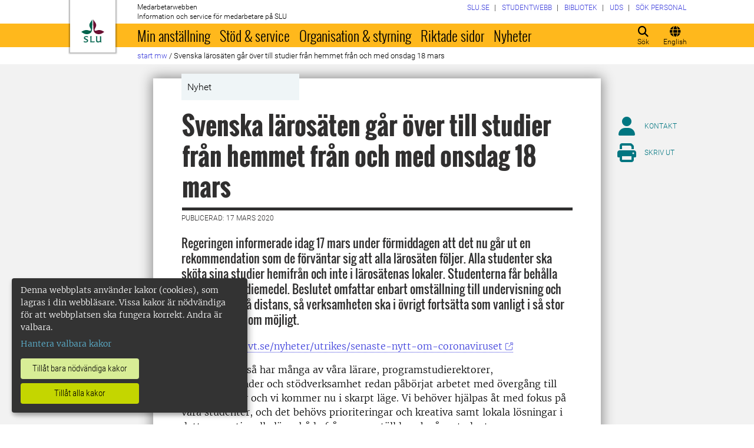

--- FILE ---
content_type: text/html; charset=utf-8
request_url: https://internt.slu.se/nyheter-originalen/2020/3/svenska-larosaten-gar-over-till-studier-fran-hemmet-fran-och-med-onsdag-18-mars/
body_size: 25685
content:



<!DOCTYPE html>
<html lang="sv">
<head>

<meta charset="UTF-8" />
<meta http-equiv="X-UA-Compatible" content="IE=edge" />
<meta name="viewport" content="width=device-width, initial-scale=1.0" />



<title> Svenska l&#228;ros&#228;ten g&#229;r &#246;ver till studier fr&#229;n hemmet fr&#229;n och med onsdag 18 mars | Medarbetarwebben</title>

<script type="text/javascript" src="/modules/EPiServer.Vizzit/ClientResources/js/vizzit.integration.js"></script>
<script type="text/javascript">
$vizzit$ = typeof $vizzit$ != 'undefined' ? $vizzit$ : {};
</script>
<script type="text/javascript">
$vizzit$ = {keys: $vizzit$.keys || {},client: $vizzit$.client || {},config: $vizzit$.config || {},endpoint: $vizzit$.endpoint || {},};
</script>
<script type="text/javascript">
$vizzit$.keys.public = 'mYcuQqfwyr4Qx4Jg5b0e41vbItSS67ui97US9PEP3jw=';
</script>
<script type="text/javascript">
$vizzit$.config.cookie_auto = false;
</script>
 

<meta name="generator" content="EPiServer" />

    <meta name="robots" content="index, follow" />

    <meta name="title" content="Svenska lärosäten går över till studier från hemmet från och med onsdag 18 mars">
<meta property="og:type" content="website" />
<meta name="twitter:card" content="summary" />


<meta property="og:site_name" content="SLU.SE" />
<meta name="twitter:site" content="" />

    <meta property="og:title" content="Svenska l&#228;ros&#228;ten g&#229;r &#246;ver till studier fr&#229;n hemmet fr&#229;n och med onsdag 18 mars | Medarbetarwebben" />
    <meta name="twitter:title" content="Svenska l&#228;ros&#228;ten g&#229;r &#246;ver till studier fr&#229;n hemmet fr&#229;n och med onsdag 18 mars | Medarbetarwebben" />

    <meta name="description" content="Regeringen informerade idag 17 mars under förmiddagen att det nu går ut en rekommendation som de förväntar sig att alla lärosäten följer. Alla studenter ska sköta sina studier hemifrån och inte i..." />
    <meta property="og:description" content="Regeringen informerade idag 17 mars under förmiddagen att det nu går ut en rekommendation som de förväntar sig att alla lärosäten följer. Alla studenter ska sköta sina studier hemifrån och inte i..." />
    <meta name="twitter:description" content="Regeringen informerade idag 17 mars under förmiddagen att det nu går ut en rekommendation som de förväntar sig att alla lärosäten följer. Alla studenter ska sköta sina studier hemifrån och inte i..." />

    <meta property="og:url" content="https://internt.slu.se/nyheter-originalen/2020/3/svenska-larosaten-gar-over-till-studier-fran-hemmet-fran-och-med-onsdag-18-mars/" />

    <meta property="og:image" content="https://www.slu.se/globalassets/ew/ew-centrala/start/Profilkollage_logo.jpg" />
    <meta name="twitter:image" content="https://www.slu.se/globalassets/ew/ew-centrala/start/Profilkollage_logo.jpg" />

<meta name="EPi.ID" content="427817" />
<meta name="EPi.Title" content="Svenska lärosäten går över till studier från hemmet från och med onsdag 18 mars" />
<meta name="EPi.Published" content="2020-03-17 11:45:44" />
<meta name="EPi.Modified" content="2020-03-17 11:45:44" />
<meta name="EPi.Revised" content="2020-03-17 11:45:44" />


<link rel="icon" href="/favicon.ico" sizes="any">
<link rel="icon" href="/favicon.svg" type="image/svg+xml">
<link rel="apple-touch-icon" href="/apple-touch-icon.png">
<link rel="manifest" href="/manifest.json">

        <meta name="EPi.Category" content="Medarbetarwebben" />
        <meta name="EPi.Category" content="Medarbetarwebben" />
        <meta name="EPi.Category" content="Studentwebben" />
        <meta name="EPi.Category" content="På startsida MW" />
        <meta name="EPi.Category" content="På startsida SW" />
        <meta name="EPi.Category" content="Nyheter för SLU:s medarbetare" />
        <meta name="EPi.Category" content="Nyheter för SLU:s studenter" />

<link rel="canonical" href="https://internt.slu.se/nyheter-originalen/2020/3/svenska-larosaten-gar-over-till-studier-fran-hemmet-fran-och-med-onsdag-18-mars/">



<link rel="preload" href="/Static/css/Fonts/Merriweather/merriweather-v11-latin-300.woff2" as="font" type="font/woff2" crossorigin />
<link rel="preload" href="/Static/css/Fonts/Merriweather/merriweather-v11-latin-700.woff2" as="font" type="font/woff2" crossorigin />
<link rel="preload" href="/Static/css/Fonts/Oswald/oswald-v10-latin-300.woff2" as="font" type="font/woff2" crossorigin />
<link rel="preload" href="/Static/css/Fonts/Oswald/oswald-v10-latin-regular.woff2" as="font" type="font/woff2" crossorigin />
<link rel="preload" href="/Static/css/Fonts/Oswald/oswald-v10-latin-700.woff2" as="font" type="font/woff2" crossorigin />
<link rel="preload" href="/Static/css/Fonts/Roboto/roboto-v15-latin-300.woff2" as="font" type="font/woff2" crossorigin />
<link rel="preload" href="/Static/css/Fonts/Roboto/roboto-v15-latin-700.woff2" as="font" type="font/woff2" crossorigin />
<link rel="preload" href="/Static/css/Fonts/Roboto_Condensed/roboto-condensed-v13-latin-300.woff2" as="font" type="font/woff2" crossorigin />
<link rel="preload" href="/Static/css/Fonts/Roboto_Condensed/roboto-condensed-v13-latin-700.woff2" as="font" type="font/woff2" crossorigin />
<link rel="preload" href="/Static/fontawesome-6-pro/webfonts/fa-light-300.woff2" as="font" type="font/woff2" crossorigin />
<link rel="preload" href="/Static/fontawesome-6-pro/webfonts/fa-solid-900.woff2" as="font" type="font/woff2" crossorigin />

<link href="/bundles/css/global?v=2crsOATNv0FfAI82v_MRZz6GwHv-xK2zRzPYazbgN-s1" rel="stylesheet"/>

<link href="/bundles/less?v=HqR1v9yrVqtR2UnzOmig_8rbrBOhYEH0Y2sI1YYXy_01" rel="stylesheet"/>


<link href="/bundles/less/print?v=O_Wm9GKuLb5DPAtf6Ih6dyBSU8PiAgCNniQG0uFPabQ1" rel="stylesheet" type="text/css" media="print" />





    <!-- EPI2-4 -->
    
    
    
        <script>
            var klaroConfig = {
    version: 1,
    styling: { theme: ["dark", "left"] },
    //styling: { theme: ['light', 'top', 'wide']},
    htmlTexts: false,
    cookieExpiresAfterDays: 30,
    groupByPurpose: false,
    default: false,
    mustConsent: false,
    acceptAll: true,
    hideDeclineAll: false,
    hideLearnMore: false,
    translations: {
        sv: {
            privacyPolicyUrl: "https://www.slu.se/om-slu/om-webbplatsen/",
            consentNotice: {
                description: "Denna webbplats använder kakor (cookies), som lagras i din webbläsare. Vissa kakor är nödvändiga för att webbplatsen ska fungera korrekt. Andra är valbara. ",
                learnMore: "Hantera valbara kakor"
            },
            consentModal: {
                title: "Information om tjänster som använder kakor",
                description: "Denna webbplats använder kakor (cookies) som lagras i din webbläsare. Vissa kakor är nödvändiga för att sidan ska fungera korrekt och andra är valbara. Du väljer vilka du vill tillåta."
            },
            privacyPolicy: {
                name: "om våra kakor",
                text: "Läs mer {privacyPolicy}."
            },
            contextualConsent: {
                acceptAlways: "Alltid",
                acceptOnce: "En gång",
                description: "Godkänn funktionskakor?"
            },
            decline: "Tillåt bara nödvändiga kakor",
            ok: "Tillåt alla kakor",
            service: {
                disableAll: {
                    description: "Använd detta reglage för att tillåta alla kakor eller endast nödvändiga.",
                    title: "Ändra för alla kakor"
                }
            },
            purposeItem: {
                service: "service",
                services: "services"
            }
        },
        en: {
            privacyPolicyUrl: "https://www.slu.se/en/about-slu/about-slus-websites/",
            consentNotice: {
                description: "This website uses cookies which are stored in your browser. Some cookies are necessary for the website to work properly and others are selectable. You choose which ones you want to allow.",
                learnMore: "Cookie settings"
            },
            consentModal: {
                title: "Information about services that use cookies",
                description: "This website uses cookies which are stored in your web browser. Some cookies are necessary for the page to function correctly and others are selectable. You choose which ones you want to allow."
            },
            privacyPolicy: {
                name: "about our cookies",
                text: "Read more {privacyPolicy}."
            },
            contextualConsent: {
                acceptAlways: "Always",
                acceptOnce: "Once",
                description: "Approve function cookies?"
            },
            decline: "Allow only necessary cookies",
            ok: "Allow all cookies",
            service: {
                disableAll: {
                    description: "Use this slider to allow all cookies or only necessary.",
                    title: "Change for all cookies"
                }
            }
        }
    },
    services:[
        {
            name: "necessary",
            contextualConsentOnly: false,
            required: true,
            translations: {
                en: {
                    title: "Necessary cookies",
                    description: "These cookies are necessary for the website to function and can not be turned off. They are used when you use a function on the website that needs an answer, for example when you set cookies, log in or fill in a form."
                },
                sv: {
                    title: "Nödvändiga kakor",
                    description: "Dessa kakor är nödvändiga för att webbplatsen ska fungera och kan inte stängas av. De används när du använder en funktion på webbplatsen som behöver ett svar, exempelvis när du ställer in kakor, loggar in eller fyller i ett formulär."
                }
            },
            //cookies: ['ASP.NET_SessionId', '__RequestVerificationToken', '.EPiForm_BID']
        },
        {
            name: "tracking",
            contextualConsentOnly: false,
onAccept:
`
if(document.cookie.indexOf('___vizzit=') ==-1){
$vizzit.cookie.set();
}
`,      
            translations: {
                en: {
                    title: "Analysis",
                    description: "The website uses analysis services to evaluate and improve the website content, experience and structure. "
                },
                sv: {
                    title: "Analys",
                    description: "Webbplatsen använder analystjänster för att utvärdera och förbättra webbplatsens innehåll, upplevelse och struktur. "
                }
            }
        },
        {
            name: "functional",
            contextualConsentOnly: false,
            translations: {
                en: {
                    title: "Function",
                    description: "These cookies enhance the functionality of the website. For instance, they enable the display of videos and social media feeds. "
                },
                sv: {
                    title: "Funktion",
                    description: "Dessa kakor ökar funktionen på webbplatsen. Exempelvis möjliggörs visning av filmer och flöden från sociala medier. "
                }
            },
            cookies: ['EPi_NumberOfVisits']
        },       
    ]
};

        </script>

    <script defer data-config="klaroConfig" src="/Static/js/klaro-no-css-min.js" onload="global.moveKlaro()"></script>

    <style>
        .table-responsive:before {
            content: "Svep vänster för att läsa mer";
        }
    </style>



</head>

<body class="newsitempage Medarbetarwebben  overflow-lg-visible" data-gck="-8584324442685110781" data-isineditmode="False" data-isauthenticated="False" data-currentid="427817">

    

    
    <div id="js-klarocontainer"></div>
    <div role="navigation">
        <a class="skip-to-main-link z-index-3" href="#main" id="skipToMain">Hoppa till huvudinneh&#229;ll</a>
    </div>

    
    


<header class="global-header print-hidden z-index-2 position-relative" id="globalHeader">
    <div class="global-header__wrapper  d-flex align-items-start flex-column">
        <div class="container-fluid mb-auto">
            <div class="row">
                <div class="col-xl-10 offset-xl-1 col-xxl-8 offset-xxl-2">
                    <div class="global-header__brand">
                        <a class="global-header__logo z-index-2 d-inline-block" href="/" id="homeLink">

<svg class="print-visible" role="img" viewBox="0 0 848.43 848.44" xmlns="http://www.w3.org/2000/svg" aria-hidden="true">
    <title id="sluLogoTitleId">Sveriges lantbruksuniversitet logo</title>
    <path fill="#690f31" d="M867.56,474.7c-58.43,38.71-114,84.5-198.51,84.5-97.68,0-179.9-45.22-195.65-143.29-11.46-71.49-12.89-261.41-12.89-325.85V15.78h1.43c38.67,80.27,107.42,128,107.42,210.78,0,41-13.46,67.55-33.8,106.55-10.6,20.35-26.36,46.35-26.36,70.37,0,14.13,6.59,27.69,30.94,27.69,47.84,0,74.77-24.86,136.93-24.86,71,0,121.75,25.71,190.49,66.69v1.7Z" transform="translate(-19.13 -15.78)" />
    <path fill="#00634c" d="M19.13,473c68.75-41,119.45-66.69,190.5-66.69,62.16,0,89.08,24.86,136.92,24.86,24.35,0,30.94-13.56,30.94-27.69,0-24-15.75-50-26.35-70.37-20.34-39-33.8-65.57-33.8-106.55,0-82.8,68.75-130.51,107.42-210.78h1.43V89.5c0,65-1.43,254.92-12.89,326.41C397.54,514,315.33,559.2,217.65,559.2c-84.51,0-140.08-45.79-198.52-84.5V473Z" transform="translate(-19.13 -15.78)" />
    <path fill="#00634c" d="M260.45,686.33c-8-13.47-27.51-24.64-60.45-24.64-24.35,0-42.39,7.45-42.39,27.5,0,45.55,113.44,36.95,113.44,107.42,0,41-29.51,67.61-88,67.61-28.65,0-55-4.59-71-11.75A196.63,196.63,0,0,1,110.63,827a230.15,230.15,0,0,1,1.43-24.06h1.72c16.9,22.05,44.69,29.5,72.19,29.5,26.92,0,41.25-10.89,41.25-29.22,0-45.83-112.29-33.23-112.29-106.85,0-40.39,30.65-65.6,88.23-65.6,14.89,0,43.25,1.72,59,8.88.86,3.73,1.15,13.47,1.15,20.92,0,10.31-.57,19.76-1.15,25.78Z" transform="translate(-19.13 -15.78)" />
    <path fill="#00634c" d="M451.23,827.55c34.66,0,51-4,61.3-13.46h1.73c-1.15,11.74-7.46,38.67-10.89,47.26H339.51v-1.72c9.74-6,14.32-11.46,14.32-30.65V701.22c0-43.83,0-54.71-13.18-64.74v-1.71c6.31-.58,18.05-1.15,32.37-1.15,16.62,0,31.23.57,38.67,1.43v1.72c-15.46,11.46-16,20.62-16,64.45V827.55Z" transform="translate(-19.13 -15.78)" />
    <path fill="#00634c" d="M567,700.94c0-43.55,0-52.71-15.76-64.17v-1.72c5.73-.57,20.35-1.43,35.24-1.43,8.31,0,16,0,23.77.57-.28,8.31-1.43,22.06-1.43,66.75v76.19c0,33.52,4.88,50.42,37.53,50.42,25.49,0,50.7-10,61.3-18.91,4.58-4,4.58-8.3,4.58-14V701.8c0-44.41,0-53.29-15.75-65v-1.72c5.73-.57,20.34-1.43,35.81-1.43,7.73,0,15.18,0,23.21.57-.29,8.31-1.44,22.06-1.44,67V806.64c0,19.19,2.29,43,18.62,53.57v1.14h-49c-3.73-4-7.16-16-8.31-20.62-23.21,15.47-47.27,23.49-78.78,23.49C583.29,864.22,567,837.86,567,796v-95.1Z" transform="translate(-19.13 -15.78)" />
</svg>

                            <span class="visually-hidden">Till startsida</span>
                        </a>
                        <div class="global-header__site-owner xpt-1">
                            <span class="">Medarbetarwebben</span>
                            <span class="d-none d-lg-block">Information och service f&#246;r medarbetare p&#229; SLU</span>
                        </div>
                    </div>
                </div>
            </div>
        </div>
        <nav class="mega-menu z-index-1 d-lg-flex" id="navMenu" aria-label="Navigering">
            <div class="container-fluid">
                <div class="row">
                    <div class="col-xl-10 offset-xl-1 col-xxl-8 offset-xxl-2 d-lg-flex p-0">
                        <div class="mega-menu__functions d-flex order-lg-2 xpe-3 xpe-lg-0 pt-4 pb-2 py-lg-0">
                            <div class="d-inline">
                                <button class="icon-button d-flex flex-column align-items-center" id="quickSearchBtn" type="button" aria-controls="quick-search-ac">
                                    <span class="icon-button__icon" aria-hidden="true"></span>
                                    <span class="function-button-text">S&#246;k</span>
                                </button>
                            </div>
                            <div class="d-inline js-language">
                                    <a class="icon-button d-flex flex-column align-items-center" href="/en/news-originals/2020/3/swedish-higher-education-institutions-to-transition-to-distance-teaching-as-of-wednesday-18-march/" id="navLanguage">
                                        <span class="icon-button__icon" aria-hidden="true"></span>
                                        <span class="function-button-text">English</span>
                                    </a>
                                                            </div>
                            <div class="d-inline">
                                <button class="icon-button d-flex flex-column align-items-center d-lg-none" id="navMenuToggle" type="button">
                                    <span class="icon-button__icon" aria-hidden="true"></span>
                                    <span class="function-button-text">Meny</span>
                                </button>
                            </div>
                        </div>
                        <div class="mega-menu__links d-lg-block xmx-4 xmx-lg-0 pt-2 pt-lg-1">
                            <ul class="p-0 d-flex flex-wrap">
                                    <li>
                                        <a href="/valj-webbplats/">
                                            <span>SLU.SE</span>
                                        </a>
                                    </li>
                                                                    <li>
                                        <a href="https://student.slu.se/">
                                            <span>Studentwebb</span>
                                        </a>
                                    </li>
                                                                                                    <li>
                                        <a href="https://www.slu.se/bibliotek/">
                                            <span>Bibliotek</span>
                                        </a>
                                    </li>
                                                                    <li>
                                        <a href="/universitetsdjursjukhuset/">
                                            <span>UDS</span>
                                        </a>
                                    </li>
                                                                    <li>
                                        <a href="/installningar/sok-anstalld/">
                                            <span>S&#246;k personal</span>
                                        </a>
                                    </li>
                            </ul>
                        </div>
                        <div class="mega-menu__menu-root d-none d-lg-block flex-grow-1 order-lg-0" id="navMenuRoot">
                            <div class="mega-menu__level mega-menu__level--one" id="navGrpRoot">
                                <div class="mega-menu__mega-scroll">
                                    <ul class="d-lg-flex mb-0 px-4 px-lg-3">
                                        <li class="flex-shrink-0">
                                                <a class="mega-menu__root-link mega-menu__root-link--expand d-block py-2 px-lg-2" href="/min-anstallning/" id="navItm1stLvl201579" data-group="navGrpRoot" data-target="navGrp201579">Min anst&#228;llning</a>
                <button class="icon-button mega-menu__mobile-traverse d-lg-none" type="button" data-origin="navGrpRoot" data-destination="navGrp201579">
                    <span class="fas fa-chevron-right fa-fw" aria-hidden="true"></span>
                    <span class="visually-hidden">Visa navigeringl&#228;nkar f&#246;r Min anst&#228;llning</span>
                </button>
                <div class="mega-menu__level mega-menu__level--two z-index-lg-1 d-lg-none mx-lg-3 p-lg-4" id="navGrp201579">
                    <span class="fas fa-circle-location-arrow fa-2x d-none d-lg-inline me-2" aria-hidden="true"></span>
                    <a class="d-none d-lg-inline" href="/min-anstallning/">Startsida f&#246;r Min anst&#228;llning</a>
                    <hr class="d-none d-lg-block my-2">

                    <button class="mega-menu__back-button mega-menu__mobile-traverse d-lg-none" type="button" data-origin="navGrp201579" data-destination="navGrpRoot">
                        <span class="fas fa-chevron-left fa-fw" aria-hidden="true"></span>
                        <span>Tillbaka till huvudmenyn</span>
                    </button>

                    <div class="mega-menu__mega-scroll">
            <ul>
                    <li class="py-2 pt-lg-0">
                            <a href="/min-anstallning/nyanstalld/" id="navItm2ndLvl508522" data-group="navGrp201579">Nyanst&#228;lld</a>


                        <hr class="d-none d-lg-block mt-2 mb-0">
                    </li>
                    <li class="py-2 pt-lg-0">
                            <a href="/min-anstallning/hantering-av-personuppgifter/" id="navItm2ndLvl427473" data-group="navGrp201579">Hantering av personuppgifter</a>


                        <hr class="d-none d-lg-block mt-2 mb-0">
                    </li>
                    <li class="py-2 pt-lg-0">
                            <a href="/min-anstallning/lon-och-pension/" id="navItm2ndLvl204367" data-group="navGrp201579">L&#246;n och pension</a>

                                <button class="icon-button mega-menu__mobile-traverse d-lg-none" type="button" data-origin="navGrp201579" data-destination="navGrp204367">
                                    <span class="fas fa-chevron-right fa-fw" aria-hidden="true"></span>
                                    <span class="visually-hidden">Visa navigeringl&#228;nkar f&#246;r L&#246;n och pension</span>
                                </button>
                                <div class="mega-menu__level mega-menu__level--three" id="navGrp204367">
                                    <button class="mega-menu__back-button mega-menu__mobile-traverse d-lg-none" type="button" data-origin="navGrp204367" data-destination="navGrp201579">
                                        <span class="fas fa-chevron-left fa-fw" aria-hidden="true"></span>
                                        <span>Tillbaka till Min anst&#228;llning</span>
                                    </button>

                                    <div class="mega-menu__mega-scroll">
                                        <ul>
                                                <li class="py-2 pb-lg-0">
                                                    <a href="/min-anstallning/lon-och-pension/nyheter-lon/" id="navItm3rdLvl770239" data-group="navGrp204367">Nyheter l&#246;n</a>
                                                </li>
                                                <li class="py-2 pb-lg-0">
                                                    <a href="/min-anstallning/lon-och-pension/lon/" id="navItm3rdLvl93144" data-group="navGrp204367">L&#246;n</a>
                                                </li>
                                                <li class="py-2 pb-lg-0">
                                                    <a href="/min-anstallning/lon-och-pension/lonesattning/" id="navItm3rdLvl93369" data-group="navGrp204367">L&#246;nes&#228;ttning</a>
                                                </li>
                                                <li class="py-2 pb-lg-0">
                                                    <a href="/min-anstallning/lon-och-pension/lonekriterier/" id="navItm3rdLvl525557" data-group="navGrp204367">L&#246;nekriterier</a>
                                                </li>
                                                <li class="py-2 pb-lg-0">
                                                    <a href="/min-anstallning/lon-och-pension/Partsgemensam_information/" id="navItm3rdLvl598164" data-group="navGrp204367">L&#246;nerevision 2025</a>
                                                </li>
                                                <li class="py-2 pb-lg-0">
                                                    <a href="/min-anstallning/lon-och-pension/pension/" id="navItm3rdLvl93363" data-group="navGrp204367">Pension</a>
                                                </li>
                                                <li class="py-2 pb-lg-0">
                                                    <a href="/min-anstallning/lon-och-pension/doktorandstege/" id="navItm3rdLvl911" data-group="navGrp204367">Doktorandstegen</a>
                                                </li>
                                                <li class="py-2 pb-lg-0">
                                                    <a href="/min-anstallning/lon-och-pension/skatt/" id="navItm3rdLvl512391" data-group="navGrp204367">Skatter</a>
                                                </li>
                                                <li class="py-2 pb-lg-0">
                                                    <a href="/min-anstallning/lon-och-pension/uppdragstillagg_arvoden_ersattningar/" id="navItm3rdLvl523237" data-group="navGrp204367">Uppdragstill&#228;gg och ers&#228;ttningar</a>
                                                </li>
                                                <li class="py-2 pb-lg-0">
                                                    <a href="/min-anstallning/lon-och-pension/timavlonad/" id="navItm3rdLvl754496" data-group="navGrp204367">Timavl&#246;nad</a>
                                                </li>
                                                <li class="py-2 pb-lg-0">
                                                    <a href="/min-anstallning/lon-och-pension/uppgifter-till-forsakringskassan/" id="navItm3rdLvl831455" data-group="navGrp204367">Uppgifter till F&#246;rs&#228;kringskassan</a>
                                                </li>
                                        </ul>
                                    </div>
                                </div>

                        <hr class="d-none d-lg-block mt-2 mb-0">
                    </li>
                    <li class="py-2 pt-lg-0">
                            <a href="/min-anstallning/formaner_pa_SLU/" id="navItm2ndLvl729282" data-group="navGrp201579">F&#246;rm&#229;ner p&#229; SLU</a>

                                <button class="icon-button mega-menu__mobile-traverse d-lg-none" type="button" data-origin="navGrp201579" data-destination="navGrp729282">
                                    <span class="fas fa-chevron-right fa-fw" aria-hidden="true"></span>
                                    <span class="visually-hidden">Visa navigeringl&#228;nkar f&#246;r F&#246;rm&#229;ner p&#229; SLU</span>
                                </button>
                                <div class="mega-menu__level mega-menu__level--three" id="navGrp729282">
                                    <button class="mega-menu__back-button mega-menu__mobile-traverse d-lg-none" type="button" data-origin="navGrp729282" data-destination="navGrp201579">
                                        <span class="fas fa-chevron-left fa-fw" aria-hidden="true"></span>
                                        <span>Tillbaka till Min anst&#228;llning</span>
                                    </button>

                                    <div class="mega-menu__mega-scroll">
                                        <ul>
                                                <li class="py-2 pb-lg-0">
                                                    <a href="/min-anstallning/formaner_pa_SLU/friskvard/" id="navItm3rdLvl834306" data-group="navGrp729282">Friskv&#229;rd</a>
                                                </li>
                                                <li class="py-2 pb-lg-0">
                                                    <a href="/min-anstallning/formaner_pa_SLU/ovriga_formaner/" id="navItm3rdLvl731669" data-group="navGrp729282">&#214;vriga f&#246;rm&#229;ner</a>
                                                </li>
                                        </ul>
                                    </div>
                                </div>

                        <hr class="d-none d-lg-block mt-2 mb-0">
                    </li>
                    <li class="py-2 pt-lg-0">
                            <a href="/min-anstallning/arbetstid-och-anstallningsvillkor-in/" id="navItm2ndLvl204384" data-group="navGrp201579">Arbetstid och anst&#228;llningsformer</a>

                                <button class="icon-button mega-menu__mobile-traverse d-lg-none" type="button" data-origin="navGrp201579" data-destination="navGrp204384">
                                    <span class="fas fa-chevron-right fa-fw" aria-hidden="true"></span>
                                    <span class="visually-hidden">Visa navigeringl&#228;nkar f&#246;r Arbetstid och anst&#228;llningsvillkor</span>
                                </button>
                                <div class="mega-menu__level mega-menu__level--three" id="navGrp204384">
                                    <button class="mega-menu__back-button mega-menu__mobile-traverse d-lg-none" type="button" data-origin="navGrp204384" data-destination="navGrp201579">
                                        <span class="fas fa-chevron-left fa-fw" aria-hidden="true"></span>
                                        <span>Tillbaka till Min anst&#228;llning</span>
                                    </button>

                                    <div class="mega-menu__mega-scroll">
                                        <ul>
                                                <li class="py-2 pb-lg-0">
                                                    <a href="/min-anstallning/arbetstid-och-anstallningsvillkor-in/anstallningsformer-tidsbegransingar/" id="navItm3rdLvl511423" data-group="navGrp204384">Anst&#228;llningsformer</a>
                                                </li>
                                                <li class="py-2 pb-lg-0">
                                                    <a href="/min-anstallning/arbetstid-och-anstallningsvillkor-in/vara-arbetstider/" id="navItm3rdLvl93471" data-group="navGrp204384">V&#229;ra arbetstider</a>
                                                </li>
                                                <li class="py-2 pb-lg-0">
                                                    <a href="/min-anstallning/arbetstid-och-anstallningsvillkor-in/distansarbete-medarbetare/" id="navItm3rdLvl520340" data-group="navGrp204384">Distansarbete</a>
                                                </li>
                                        </ul>
                                    </div>
                                </div>

                        <hr class="d-none d-lg-block mt-2 mb-0">
                    </li>
                    <li class="py-2 pt-lg-0">
                            <a href="/min-anstallning/lediga-anstallningar/" id="navItm2ndLvl228068" data-group="navGrp201579">Lediga anst&#228;llningar</a>


                        <hr class="d-none d-lg-block mt-2 mb-0">
                    </li>
                    <li class="py-2 pt-lg-0">
                            <a href="/min-anstallning/forsakringar/" id="navItm2ndLvl93154" data-group="navGrp201579">F&#246;rs&#228;kringar</a>


                        <hr class="d-none d-lg-block mt-2 mb-0">
                    </li>
            </ul>
            <ul>
                    <li class="py-2 pt-lg-0">
                            <a href="/min-anstallning/semester-och-ledigheter-in/" id="navItm2ndLvl204388" data-group="navGrp201579">Semester och ledigheter</a>

                                <button class="icon-button mega-menu__mobile-traverse d-lg-none" type="button" data-origin="navGrp201579" data-destination="navGrp204388">
                                    <span class="fas fa-chevron-right fa-fw" aria-hidden="true"></span>
                                    <span class="visually-hidden">Visa navigeringl&#228;nkar f&#246;r Semester och ledigheter</span>
                                </button>
                                <div class="mega-menu__level mega-menu__level--three" id="navGrp204388">
                                    <button class="mega-menu__back-button mega-menu__mobile-traverse d-lg-none" type="button" data-origin="navGrp204388" data-destination="navGrp201579">
                                        <span class="fas fa-chevron-left fa-fw" aria-hidden="true"></span>
                                        <span>Tillbaka till Min anst&#228;llning</span>
                                    </button>

                                    <div class="mega-menu__mega-scroll">
                                        <ul>
                                                <li class="py-2 pb-lg-0">
                                                    <a href="/min-anstallning/semester-och-ledigheter-in/ledighet-for-studier/" id="navItm3rdLvl213200" data-group="navGrp204388">Ledighet f&#246;r studier</a>
                                                </li>
                                                <li class="py-2 pb-lg-0">
                                                    <a href="/min-anstallning/semester-och-ledigheter-in/semester/" id="navItm3rdLvl93313" data-group="navGrp204388">Semester</a>
                                                </li>
                                                <li class="py-2 pb-lg-0">
                                                    <a href="/min-anstallning/semester-och-ledigheter-in/annan-tjanstledighet/" id="navItm3rdLvl93286" data-group="navGrp204388">Annan tj&#228;nstledighet</a>
                                                </li>
                                                <li class="py-2 pb-lg-0">
                                                    <a href="/min-anstallning/semester-och-ledigheter-in/foraldraledighet/" id="navItm3rdLvl93285" data-group="navGrp204388">F&#246;r&#228;ldraledighet och barntillsyn</a>
                                                </li>
                                                <li class="py-2 pb-lg-0">
                                                    <a href="/min-anstallning/semester-och-ledigheter-in/facklig-fortroendeman/" id="navItm3rdLvl517393" data-group="navGrp204388">Facklig f&#246;rtroendeman</a>
                                                </li>
                                        </ul>
                                    </div>
                                </div>

                        <hr class="d-none d-lg-block mt-2 mb-0">
                    </li>
                    <li class="py-2 pt-lg-0">
                            <a href="/min-anstallning/sjuk-och-frisk-in/" id="navItm2ndLvl204389" data-group="navGrp201579">Sjuk och frisk</a>

                                <button class="icon-button mega-menu__mobile-traverse d-lg-none" type="button" data-origin="navGrp201579" data-destination="navGrp204389">
                                    <span class="fas fa-chevron-right fa-fw" aria-hidden="true"></span>
                                    <span class="visually-hidden">Visa navigeringl&#228;nkar f&#246;r Sjuk och frisk</span>
                                </button>
                                <div class="mega-menu__level mega-menu__level--three" id="navGrp204389">
                                    <button class="mega-menu__back-button mega-menu__mobile-traverse d-lg-none" type="button" data-origin="navGrp204389" data-destination="navGrp201579">
                                        <span class="fas fa-chevron-left fa-fw" aria-hidden="true"></span>
                                        <span>Tillbaka till Min anst&#228;llning</span>
                                    </button>

                                    <div class="mega-menu__mega-scroll">
                                        <ul>
                                                <li class="py-2 pb-lg-0">
                                                    <a href="/min-anstallning/sjuk-och-frisk-in/nar-du-blir-sjuk/" id="navItm3rdLvl93456" data-group="navGrp204389">Om du blir sjuk</a>
                                                </li>
                                                <li class="py-2 pb-lg-0">
                                                    <a href="/min-anstallning/sjuk-och-frisk-in/vard-av-barn/" id="navItm3rdLvl93454" data-group="navGrp204389">V&#229;rd av barn</a>
                                                </li>
                                                <li class="py-2 pb-lg-0">
                                                    <a href="/min-anstallning/sjuk-och-frisk-in/arbetsskada/" id="navItm3rdLvl526" data-group="navGrp204389">Arbetsskada</a>
                                                </li>
                                                <li class="py-2 pb-lg-0">
                                                    <a href="/min-anstallning/sjuk-och-frisk-in/friskvard/" id="navItm3rdLvl93457" data-group="navGrp204389">Friskv&#229;rd</a>
                                                </li>
                                                <li class="py-2 pb-lg-0">
                                                    <a href="/min-anstallning/sjuk-och-frisk-in/foretagshalsovard/" id="navItm3rdLvl535" data-group="navGrp204389">F&#246;retagsh&#228;lsan</a>
                                                </li>
                                                <li class="py-2 pb-lg-0">
                                                    <a href="/min-anstallning/sjuk-och-frisk-in/medicinska-kontroller/" id="navItm3rdLvl490398" data-group="navGrp204389">Medicinska kontroller i arbetslivet</a>
                                                </li>
                                        </ul>
                                    </div>
                                </div>

                        <hr class="d-none d-lg-block mt-2 mb-0">
                    </li>
                    <li class="py-2 pt-lg-0">
                            <a href="/min-anstallning/kompetens-och-karriarutveckling/" id="navItm2ndLvl212914" data-group="navGrp201579">Kompetens- och karri&#228;rutveckling</a>

                                <button class="icon-button mega-menu__mobile-traverse d-lg-none" type="button" data-origin="navGrp201579" data-destination="navGrp212914">
                                    <span class="fas fa-chevron-right fa-fw" aria-hidden="true"></span>
                                    <span class="visually-hidden">Visa navigeringl&#228;nkar f&#246;r Kompetens- och karri&#228;rutveckling</span>
                                </button>
                                <div class="mega-menu__level mega-menu__level--three" id="navGrp212914">
                                    <button class="mega-menu__back-button mega-menu__mobile-traverse d-lg-none" type="button" data-origin="navGrp212914" data-destination="navGrp201579">
                                        <span class="fas fa-chevron-left fa-fw" aria-hidden="true"></span>
                                        <span>Tillbaka till Min anst&#228;llning</span>
                                    </button>

                                    <div class="mega-menu__mega-scroll">
                                        <ul>
                                                <li class="py-2 pb-lg-0">
                                                    <a href="/min-anstallning/kompetens-och-karriarutveckling/kurser/" id="navItm3rdLvl56105" data-group="navGrp212914">Kurser, seminarier &amp; workshops</a>
                                                </li>
                                                <li class="py-2 pb-lg-0">
                                                    <a href="/min-anstallning/kompetens-och-karriarutveckling/ledarskap/" id="navItm3rdLvl76706" data-group="navGrp212914">Ledarskap vid SLU</a>
                                                </li>
                                                <li class="py-2 pb-lg-0">
                                                    <a href="/min-anstallning/kompetens-och-karriarutveckling/akademiska-karriaren/" id="navItm3rdLvl237582" data-group="navGrp212914">Akademisk karri&#228;r</a>
                                                </li>
                                                <li class="py-2 pb-lg-0">
                                                    <a href="/min-anstallning/kompetens-och-karriarutveckling/ledar-medarbetarskap/" id="navItm3rdLvl217443" data-group="navGrp212914">Medarbetarskap</a>
                                                </li>
                                                <li class="py-2 pb-lg-0">
                                                    <a href="/min-anstallning/kompetens-och-karriarutveckling/personal-och-lararbyten/" id="navItm3rdLvl724" data-group="navGrp212914">Personal- &amp; l&#228;rarutbyten</a>
                                                </li>
                                                <li class="py-2 pb-lg-0">
                                                    <a href="/min-anstallning/kompetens-och-karriarutveckling/fokus-forum-for-karriarutveckling-vid-slu/" id="navItm3rdLvl230355" data-group="navGrp212914">FOKUS</a>
                                                </li>
                                                <li class="py-2 pb-lg-0">
                                                    <a href="/min-anstallning/kompetens-och-karriarutveckling/utmarkelser-och-priser/" id="navItm3rdLvl373520" data-group="navGrp212914">Utm&#228;rkelser</a>
                                                </li>
                                        </ul>
                                    </div>
                                </div>

                        <hr class="d-none d-lg-block mt-2 mb-0">
                    </li>
            </ul>
            <ul>
                    <li class="py-2 pt-lg-0">
                            <a href="/min-anstallning/arbetsmiljo-lika-villkor/" id="navItm2ndLvl204390" data-group="navGrp201579">Arbetsmilj&#246; och lika villkor</a>

                                <button class="icon-button mega-menu__mobile-traverse d-lg-none" type="button" data-origin="navGrp201579" data-destination="navGrp204390">
                                    <span class="fas fa-chevron-right fa-fw" aria-hidden="true"></span>
                                    <span class="visually-hidden">Visa navigeringl&#228;nkar f&#246;r Arbetsmilj&#246; och Lika villkor</span>
                                </button>
                                <div class="mega-menu__level mega-menu__level--three" id="navGrp204390">
                                    <button class="mega-menu__back-button mega-menu__mobile-traverse d-lg-none" type="button" data-origin="navGrp204390" data-destination="navGrp201579">
                                        <span class="fas fa-chevron-left fa-fw" aria-hidden="true"></span>
                                        <span>Tillbaka till Min anst&#228;llning</span>
                                    </button>

                                    <div class="mega-menu__mega-scroll">
                                        <ul>
                                                <li class="py-2 pb-lg-0">
                                                    <a href="/min-anstallning/arbetsmiljo-lika-villkor/viktigt-for-dig-som-medarbetare/" id="navItm3rdLvl93477" data-group="navGrp204390">Arbetsmilj&#246; p&#229; SLU</a>
                                                </li>
                                                <li class="py-2 pb-lg-0">
                                                    <a href="/Organisation-och-styrning/lika-villkor/" id="navItm3rdLvl476164" data-group="navGrp204390">J&#228;mst&#228;lldhet och lika villkor</a>
                                                </li>
                                                <li class="py-2 pb-lg-0">
                                                    <a href="/min-anstallning/arbetsmiljo-lika-villkor/arbetsmiljopolicy/" id="navItm3rdLvl17830" data-group="navGrp204390">Arbetsmilj&#246;policy</a>
                                                </li>
                                                <li class="py-2 pb-lg-0">
                                                    <a href="/min-anstallning/arbetsmiljo-lika-villkor/skyddsombud/" id="navItm3rdLvl272611" data-group="navGrp204390">Skyddsombud</a>
                                                </li>
                                                <li class="py-2 pb-lg-0">
                                                    <a href="/min-anstallning/arbetsmiljo-lika-villkor/medarbetarundersokning-2024/" id="navItm3rdLvl692535" data-group="navGrp204390">Medarbetarunders&#246;kning 2024</a>
                                                </li>
                                                <li class="py-2 pb-lg-0">
                                                    <a href="/min-anstallning/arbetsmiljo-lika-villkor/grundlaggande-webbutbildning-i-arbetsmiljo---for-medarbetare/" id="navItm3rdLvl832803" data-group="navGrp204390">Grundl&#228;ggande webbutbildning i arbetsmilj&#246; - f&#246;r medarbetare</a>
                                                </li>
                                        </ul>
                                    </div>
                                </div>

                        <hr class="d-none d-lg-block mt-2 mb-0">
                    </li>
                    <li class="py-2 pt-lg-0">
                            <a href="/min-anstallning/att-vara-medarbetare-in/" id="navItm2ndLvl204386" data-group="navGrp201579">Att vara medarbetare</a>

                                <button class="icon-button mega-menu__mobile-traverse d-lg-none" type="button" data-origin="navGrp201579" data-destination="navGrp204386">
                                    <span class="fas fa-chevron-right fa-fw" aria-hidden="true"></span>
                                    <span class="visually-hidden">Visa navigeringl&#228;nkar f&#246;r Att vara medarbetare</span>
                                </button>
                                <div class="mega-menu__level mega-menu__level--three" id="navGrp204386">
                                    <button class="mega-menu__back-button mega-menu__mobile-traverse d-lg-none" type="button" data-origin="navGrp204386" data-destination="navGrp201579">
                                        <span class="fas fa-chevron-left fa-fw" aria-hidden="true"></span>
                                        <span>Tillbaka till Min anst&#228;llning</span>
                                    </button>

                                    <div class="mega-menu__mega-scroll">
                                        <ul>
                                                <li class="py-2 pb-lg-0">
                                                    <a href="/min-anstallning/att-vara-medarbetare-in/att-vara-medarbetare/" id="navItm3rdLvl93147" data-group="navGrp204386">V&#229;r v&#228;rdegrund</a>
                                                </li>
                                                <li class="py-2 pb-lg-0">
                                                    <a href="/min-anstallning/att-vara-medarbetare-in/skyldigheter/" id="navItm3rdLvl93287" data-group="navGrp204386">Skyldigheter</a>
                                                </li>
                                                <li class="py-2 pb-lg-0">
                                                    <a href="/min-anstallning/att-vara-medarbetare-in/bisyssla/" id="navItm3rdLvl93382" data-group="navGrp204386">Bisysslor</a>
                                                </li>
                                                <li class="py-2 pb-lg-0">
                                                    <a href="/min-anstallning/att-vara-medarbetare-in/medarbetarsamtal/" id="navItm3rdLvl536" data-group="navGrp204386">Medarbetarsamtal</a>
                                                </li>
                                                <li class="py-2 pb-lg-0">
                                                    <a href="/min-anstallning/att-vara-medarbetare-in/medarbetarpolicy/" id="navItm3rdLvl770592" data-group="navGrp204386">Medarbetarpolicy</a>
                                                </li>
                                                <li class="py-2 pb-lg-0">
                                                    <a href="/min-anstallning/att-vara-medarbetare-in/webbutbildning-statsanstalld/" id="navItm3rdLvl787943" data-group="navGrp204386">Webbutbildning-Statsanst&#228;lld</a>
                                                </li>
                                        </ul>
                                    </div>
                                </div>

                        <hr class="d-none d-lg-block mt-2 mb-0">
                    </li>
                    <li class="py-2 pt-lg-0">
                            <a href="/min-anstallning/blanketter-medarbetare/" id="navItm2ndLvl514305" data-group="navGrp201579">Blanketter medarbetare</a>


                        <hr class="d-none d-lg-block mt-2 mb-0">
                    </li>
                    <li class="py-2 pt-lg-0">
                            <a href="/min-anstallning/hrs4r/" id="navItm2ndLvl452440" data-group="navGrp201579">HR Excellence in Research</a>


                        <hr class="d-none d-lg-block mt-2 mb-0">
                    </li>
                    <li class="py-2 pt-lg-0">
                            <a href="/min-anstallning/lokala-kollektivavtal/" id="navItm2ndLvl834448" data-group="navGrp201579">Lokala kollektivavtal</a>


                        <hr class="d-none d-lg-block mt-2 mb-0">
                    </li>
            </ul>
            <ul>
                    <li class="py-2 pt-lg-0">
                            <a href="/min-anstallning/sluta-pa-slu-in/" id="navItm2ndLvl204391" data-group="navGrp201579">Sluta p&#229; SLU?</a>

                                <button class="icon-button mega-menu__mobile-traverse d-lg-none" type="button" data-origin="navGrp201579" data-destination="navGrp204391">
                                    <span class="fas fa-chevron-right fa-fw" aria-hidden="true"></span>
                                    <span class="visually-hidden">Visa navigeringl&#228;nkar f&#246;r Sluta p&#229; SLU?</span>
                                </button>
                                <div class="mega-menu__level mega-menu__level--three" id="navGrp204391">
                                    <button class="mega-menu__back-button mega-menu__mobile-traverse d-lg-none" type="button" data-origin="navGrp204391" data-destination="navGrp201579">
                                        <span class="fas fa-chevron-left fa-fw" aria-hidden="true"></span>
                                        <span>Tillbaka till Min anst&#228;llning</span>
                                    </button>

                                    <div class="mega-menu__mega-scroll">
                                        <ul>
                                                <li class="py-2 pb-lg-0">
                                                    <a href="/min-anstallning/sluta-pa-slu-in/om-du-vill-saga-upp-dig/" id="navItm3rdLvl298738" data-group="navGrp204391">Om du vill s&#228;ga upp dig</a>
                                                </li>
                                                <li class="py-2 pb-lg-0">
                                                    <a href="/min-anstallning/sluta-pa-slu-in/intyg-och-betyg/" id="navItm3rdLvl93463" data-group="navGrp204391">Intyg och betyg</a>
                                                </li>
                                        </ul>
                                    </div>
                                </div>

                        <hr class="d-none d-lg-block mt-2 mb-0">
                    </li>
                    <li class="py-2 pt-lg-0">
                            <a href="/min-anstallning/tjansteresor/" id="navItm2ndLvl204575" data-group="navGrp201579">Tj&#228;nsteresor</a>

                                <button class="icon-button mega-menu__mobile-traverse d-lg-none" type="button" data-origin="navGrp201579" data-destination="navGrp204575">
                                    <span class="fas fa-chevron-right fa-fw" aria-hidden="true"></span>
                                    <span class="visually-hidden">Visa navigeringl&#228;nkar f&#246;r Tj&#228;nsteresor</span>
                                </button>
                                <div class="mega-menu__level mega-menu__level--three" id="navGrp204575">
                                    <button class="mega-menu__back-button mega-menu__mobile-traverse d-lg-none" type="button" data-origin="navGrp204575" data-destination="navGrp201579">
                                        <span class="fas fa-chevron-left fa-fw" aria-hidden="true"></span>
                                        <span>Tillbaka till Min anst&#228;llning</span>
                                    </button>

                                    <div class="mega-menu__mega-scroll">
                                        <ul>
                                                <li class="py-2 pb-lg-0">
                                                    <a href="/min-anstallning/tjansteresor/riktlinjer-tjansteresor-och-moten/" id="navItm3rdLvl869" data-group="navGrp204575">Riktlinjer f&#246;r tj&#228;nsteresor och m&#246;ten</a>
                                                </li>
                                                <li class="py-2 pb-lg-0">
                                                    <a href="/min-anstallning/tjansteresor/reserakning-utlagg/" id="navItm3rdLvl55009" data-group="navGrp204575">Reser&#228;kning och utl&#228;gg</a>
                                                </li>
                                                <li class="py-2 pb-lg-0">
                                                    <a href="/min-anstallning/tjansteresor/reseforskott-och-betalkort/" id="navItm3rdLvl865" data-group="navGrp204575">Betalkort och resef&#246;rskott</a>
                                                </li>
                                                <li class="py-2 pb-lg-0">
                                                    <a href="/min-anstallning/tjansteresor/faq---ny-resebyra/" id="navItm3rdLvl528620" data-group="navGrp204575">FAQ - Resor</a>
                                                </li>
                                        </ul>
                                    </div>
                                </div>

                        <hr class="d-none d-lg-block mt-2 mb-0">
                    </li>
                    <li class="py-2 pt-lg-0">
                            <a href="/min-anstallning/facket/" id="navItm2ndLvl93153" data-group="navGrp201579">Facket</a>

                                <button class="icon-button mega-menu__mobile-traverse d-lg-none" type="button" data-origin="navGrp201579" data-destination="navGrp93153">
                                    <span class="fas fa-chevron-right fa-fw" aria-hidden="true"></span>
                                    <span class="visually-hidden">Visa navigeringl&#228;nkar f&#246;r Facket</span>
                                </button>
                                <div class="mega-menu__level mega-menu__level--three" id="navGrp93153">
                                    <button class="mega-menu__back-button mega-menu__mobile-traverse d-lg-none" type="button" data-origin="navGrp93153" data-destination="navGrp201579">
                                        <span class="fas fa-chevron-left fa-fw" aria-hidden="true"></span>
                                        <span>Tillbaka till Min anst&#228;llning</span>
                                    </button>

                                    <div class="mega-menu__mega-scroll">
                                        <ul>
                                                <li class="py-2 pb-lg-0">
                                                    <a href="/min-anstallning/facket/kontaktpersoner/" id="navItm3rdLvl280599" data-group="navGrp93153">Kontaktpersoner vid rekrytering</a>
                                                </li>
                                                <li class="py-2 pb-lg-0">
                                                    <a href="/min-anstallning/facket/information-forhandling-o-forankring/" id="navItm3rdLvl208" data-group="navGrp93153">Information och f&#246;rhandling enligt MBL</a>
                                                </li>
                                        </ul>
                                    </div>
                                </div>

                        <hr class="d-none d-lg-block mt-2 mb-0">
                    </li>
            </ul>
                    </div>
                </div>

                                            </li><li class="flex-shrink-0">
                                                <a class="mega-menu__root-link mega-menu__root-link--expand d-block py-2 px-lg-2" href="/stod-service/" id="navItm1stLvl201580" data-group="navGrpRoot" data-target="navGrp201580">St&#246;d &amp; service</a>
                <button class="icon-button mega-menu__mobile-traverse d-lg-none" type="button" data-origin="navGrpRoot" data-destination="navGrp201580">
                    <span class="fas fa-chevron-right fa-fw" aria-hidden="true"></span>
                    <span class="visually-hidden">Visa navigeringl&#228;nkar f&#246;r St&#246;d &amp; service</span>
                </button>
                <div class="mega-menu__level mega-menu__level--two z-index-lg-1 d-lg-none mx-lg-3 p-lg-4" id="navGrp201580">
                    <span class="fas fa-circle-location-arrow fa-2x d-none d-lg-inline me-2" aria-hidden="true"></span>
                    <a class="d-none d-lg-inline" href="/stod-service/">Startsida f&#246;r St&#246;d &amp; service</a>
                    <hr class="d-none d-lg-block my-2">

                    <button class="mega-menu__back-button mega-menu__mobile-traverse d-lg-none" type="button" data-origin="navGrp201580" data-destination="navGrpRoot">
                        <span class="fas fa-chevron-left fa-fw" aria-hidden="true"></span>
                        <span>Tillbaka till huvudmenyn</span>
                    </button>

                    <div class="mega-menu__mega-scroll">
            <ul>
                    <li class="py-2 pt-lg-0">
                            <a href="/stod-service/admin-stod/" id="navItm2ndLvl320590" data-group="navGrp201580">Administrativt st&#246;d</a>

                                <button class="icon-button mega-menu__mobile-traverse d-lg-none" type="button" data-origin="navGrp201580" data-destination="navGrp320590">
                                    <span class="fas fa-chevron-right fa-fw" aria-hidden="true"></span>
                                    <span class="visually-hidden">Visa navigeringl&#228;nkar f&#246;r St&#246;domr&#229;den</span>
                                </button>
                                <div class="mega-menu__level mega-menu__level--three" id="navGrp320590">
                                    <button class="mega-menu__back-button mega-menu__mobile-traverse d-lg-none" type="button" data-origin="navGrp320590" data-destination="navGrp201580">
                                        <span class="fas fa-chevron-left fa-fw" aria-hidden="true"></span>
                                        <span>Tillbaka till St&#246;d &amp; service</span>
                                    </button>

                                    <div class="mega-menu__mega-scroll">
                                        <ul>
                                                <li class="py-2 pb-lg-0">
                                                    <a href="/stod-service/admin-stod/ekonomi/" id="navItm3rdLvl201802" data-group="navGrp320590">Ekonomi</a>
                                                </li>
                                                <li class="py-2 pb-lg-0">
                                                    <a href="/stod-service/admin-stod/hr-fragor/" id="navItm3rdLvl519052" data-group="navGrp320590">HR-fr&#229;gor</a>
                                                </li>
                                                <li class="py-2 pb-lg-0">
                                                    <a href="/stod-service/admin-stod/inkop/" id="navItm3rdLvl201803" data-group="navGrp320590">Ink&#246;p</a>
                                                </li>
                                                <li class="py-2 pb-lg-0">
                                                    <a href="/stod-service/admin-stod/it/" id="navItm3rdLvl201804" data-group="navGrp320590">IT, AV &amp; telefoni</a>
                                                </li>
                                                <li class="py-2 pb-lg-0">
                                                    <a href="/stod-service/admin-stod/juridik-dataskydd-och-informationshantering/" id="navItm3rdLvl349020" data-group="navGrp320590">Juridik, dataskydd och informationshantering</a>
                                                </li>
                                                <li class="py-2 pb-lg-0">
                                                    <a href="/stod-service/admin-stod/kommunikation-och-marknadsforing/" id="navItm3rdLvl769130" data-group="navGrp320590">Kommunikation och marknadsf&#246;ring</a>
                                                </li>
                                                <li class="py-2 pb-lg-0">
                                                    <a href="/stod-service/admin-stod/konferenser-och-evenemang/" id="navItm3rdLvl350203" data-group="navGrp320590">Konferenser och evenemang</a>
                                                </li>
                                                <li class="py-2 pb-lg-0">
                                                    <a href="/stod-service/admin-stod/miljo/" id="navItm3rdLvl201809" data-group="navGrp320590">Milj&#246;</a>
                                                </li>
                                                <li class="py-2 pb-lg-0">
                                                    <a href="/stod-service/admin-stod/sakerhet/" id="navItm3rdLvl201810" data-group="navGrp320590">S&#228;kerhet</a>
                                                </li>
                                                <li class="py-2 pb-lg-0">
                                                    <a href="/stod-service/admin-stod/tillganglighet/" id="navItm3rdLvl469116" data-group="navGrp320590">Tillg&#228;nglighet</a>
                                                </li>
                                                <li class="py-2 pb-lg-0">
                                                    <a href="/stod-service/admin-stod/ai/" id="navItm3rdLvl760235" data-group="navGrp320590">AI f&#246;r medarbetare</a>
                                                </li>
                                        </ul>
                                    </div>
                                </div>

                        <hr class="d-none d-lg-block mt-2 mb-0">
                    </li>
                    <li class="py-2 pt-lg-0">
                            <a href="/stod-service/basservice/" id="navItm2ndLvl212310" data-group="navGrp201580">Basservice</a>

                                <button class="icon-button mega-menu__mobile-traverse d-lg-none" type="button" data-origin="navGrp201580" data-destination="navGrp212310">
                                    <span class="fas fa-chevron-right fa-fw" aria-hidden="true"></span>
                                    <span class="visually-hidden">Visa navigeringl&#228;nkar f&#246;r Basservice (t ex st&#228;d och post)</span>
                                </button>
                                <div class="mega-menu__level mega-menu__level--three" id="navGrp212310">
                                    <button class="mega-menu__back-button mega-menu__mobile-traverse d-lg-none" type="button" data-origin="navGrp212310" data-destination="navGrp201580">
                                        <span class="fas fa-chevron-left fa-fw" aria-hidden="true"></span>
                                        <span>Tillbaka till St&#246;d &amp; service</span>
                                    </button>

                                    <div class="mega-menu__mega-scroll">
                                        <ul>
                                                <li class="py-2 pb-lg-0">
                                                    <a href="/stod-service/basservice/administrativ-service/" id="navItm3rdLvl836328" data-group="navGrp212310">SLU Administrativ service</a>
                                                </li>
                                                <li class="py-2 pb-lg-0">
                                                    <a href="https://www.akademikonferens.se/?epslanguage=sv" id="navItm3rdLvl251833" data-group="navGrp212310">Akademikonferens</a>
                                                </li>
                                                <li class="py-2 pb-lg-0">
                                                    <a href="/stod-service/basservice/lokaler/" id="navItm3rdLvl207049" data-group="navGrp212310">Lokaler (inkl. lokalbokning)</a>
                                                </li>
                                                <li class="py-2 pb-lg-0">
                                                    <a href="/stod-service/basservice/servicecenter/" id="navItm3rdLvl770596" data-group="navGrp212310">Servicecenter</a>
                                                </li>
                                        </ul>
                                    </div>
                                </div>

                        <hr class="d-none d-lg-block mt-2 mb-0">
                    </li>
            </ul>
            <ul>
                    <li class="py-2 pt-lg-0">
                            <a href="/stod-service/lokaler-campus/" id="navItm2ndLvl201808" data-group="navGrp201580">P&#229; v&#229;ra campus</a>

                                <button class="icon-button mega-menu__mobile-traverse d-lg-none" type="button" data-origin="navGrp201580" data-destination="navGrp201808">
                                    <span class="fas fa-chevron-right fa-fw" aria-hidden="true"></span>
                                    <span class="visually-hidden">Visa navigeringl&#228;nkar f&#246;r P&#229; v&#229;ra campus</span>
                                </button>
                                <div class="mega-menu__level mega-menu__level--three" id="navGrp201808">
                                    <button class="mega-menu__back-button mega-menu__mobile-traverse d-lg-none" type="button" data-origin="navGrp201808" data-destination="navGrp201580">
                                        <span class="fas fa-chevron-left fa-fw" aria-hidden="true"></span>
                                        <span>Tillbaka till St&#246;d &amp; service</span>
                                    </button>

                                    <div class="mega-menu__mega-scroll">
                                        <ul>
                                                <li class="py-2 pb-lg-0">
                                                    <a href="/stod-service/lokaler-campus/campus-alnarp/" id="navItm3rdLvl218734" data-group="navGrp201808">Alnarps byggnader</a>
                                                </li>
                                                <li class="py-2 pb-lg-0">
                                                    <a href="/stod-service/lokaler-campus/biocentrum/" id="navItm3rdLvl506644" data-group="navGrp201808">BioCentrum</a>
                                                </li>
                                                <li class="py-2 pb-lg-0">
                                                    <a href="/stod-service/lokaler-campus/ekologicentrum1/" id="navItm3rdLvl53003" data-group="navGrp201808">Ekologicentrum</a>
                                                </li>
                                                <li class="py-2 pb-lg-0">
                                                    <a href="https://old.slu.se/fakulteter/vh/om-fakulteten/institutioner/lovsta/" id="navItm3rdLvl261011" data-group="navGrp201808">L&#246;vsta forskningscentrum</a>
                                                </li>
                                                <li class="py-2 pb-lg-0">
                                                    <a href="/stod-service/lokaler-campus/mark-vatten-miljocentrum/" id="navItm3rdLvl57342" data-group="navGrp201808">Mark-Vatten-Milj&#246;centrum</a>
                                                </li>
                                                <li class="py-2 pb-lg-0">
                                                    <a href="/stod-service/lokaler-campus/skogishuset/" id="navItm3rdLvl210289" data-group="navGrp201808">Skogishuset Ume&#229;</a>
                                                </li>
                                                <li class="py-2 pb-lg-0">
                                                    <a href="/stod-service/lokaler-campus/ulls-hus/" id="navItm3rdLvl209823" data-group="navGrp201808">Ulls hus</a>
                                                </li>
                                                <li class="py-2 pb-lg-0">
                                                    <a href="/stod-service/lokaler-campus/vhc/" id="navItm3rdLvl212569" data-group="navGrp201808">VHC</a>
                                                </li>
                                                <li class="py-2 pb-lg-0">
                                                    <a href="/stod-service/lokaler-campus/ovriga-byggnader-ultuna/" id="navItm3rdLvl376882" data-group="navGrp201808">Ultunas &#246;vriga byggnader och platser</a>
                                                </li>
                                                <li class="py-2 pb-lg-0">
                                                    <a href="/stod-service/lokaler-campus/campusutveckling/" id="navItm3rdLvl437313" data-group="navGrp201808">Campusutveckling</a>
                                                </li>
                                                <li class="py-2 pb-lg-0">
                                                    <a href="/stod-service/lokaler-campus/cykelverkstad/" id="navItm3rdLvl714731" data-group="navGrp201808">Cykelverkstad</a>
                                                </li>
                                        </ul>
                                    </div>
                                </div>

                        <hr class="d-none d-lg-block mt-2 mb-0">
                    </li>
                    <li class="py-2 pt-lg-0">
                            <a href="/stod-service/externfinansiering/" id="navItm2ndLvl420" data-group="navGrp201580">Externfinansiering</a>

                                <button class="icon-button mega-menu__mobile-traverse d-lg-none" type="button" data-origin="navGrp201580" data-destination="navGrp420">
                                    <span class="fas fa-chevron-right fa-fw" aria-hidden="true"></span>
                                    <span class="visually-hidden">Visa navigeringl&#228;nkar f&#246;r Externfinansiering - utlysningar</span>
                                </button>
                                <div class="mega-menu__level mega-menu__level--three" id="navGrp420">
                                    <button class="mega-menu__back-button mega-menu__mobile-traverse d-lg-none" type="button" data-origin="navGrp420" data-destination="navGrp201580">
                                        <span class="fas fa-chevron-left fa-fw" aria-hidden="true"></span>
                                        <span>Tillbaka till St&#246;d &amp; service</span>
                                    </button>

                                    <div class="mega-menu__mega-scroll">
                                        <ul>
                                                <li class="py-2 pb-lg-0">
                                                    <a href="/stod-service/externfinansiering/hitta-finansiering--pivot-rp/" id="navItm3rdLvl767256" data-group="navGrp420">Hitta finansiering - Pivot-RP</a>
                                                </li>
                                                <li class="py-2 pb-lg-0">
                                                    <a href="/stod-service/externfinansiering/finansiarer/" id="navItm3rdLvl433250" data-group="navGrp420">Finansi&#228;rer</a>
                                                </li>
                                                <li class="py-2 pb-lg-0">
                                                    <a href="/stod-service/externfinansiering/rad-och-utbildning/" id="navItm3rdLvl575630" data-group="navGrp420">R&#229;d och utbildning</a>
                                                </li>
                                                <li class="py-2 pb-lg-0">
                                                    <a href="/stod-service/externfinansiering/regler-och-verktyg/" id="navItm3rdLvl575584" data-group="navGrp420">Regler och verktyg</a>
                                                </li>
                                                <li class="py-2 pb-lg-0">
                                                    <a href="/stod-service/externfinansiering/externfinansiering-donationer-och-samarbeten/" id="navItm3rdLvl448419" data-group="navGrp420">Donationer och samarbeten</a>
                                                </li>
                                        </ul>
                                    </div>
                                </div>

                        <hr class="d-none d-lg-block mt-2 mb-0">
                    </li>
            </ul>
            <ul>
                    <li class="py-2 pt-lg-0">
                            <a href="/stod-service/forskning/" id="navItm2ndLvl228169" data-group="navGrp201580">Forska</a>

                                <button class="icon-button mega-menu__mobile-traverse d-lg-none" type="button" data-origin="navGrp201580" data-destination="navGrp228169">
                                    <span class="fas fa-chevron-right fa-fw" aria-hidden="true"></span>
                                    <span class="visually-hidden">Visa navigeringl&#228;nkar f&#246;r Forska</span>
                                </button>
                                <div class="mega-menu__level mega-menu__level--three" id="navGrp228169">
                                    <button class="mega-menu__back-button mega-menu__mobile-traverse d-lg-none" type="button" data-origin="navGrp228169" data-destination="navGrp201580">
                                        <span class="fas fa-chevron-left fa-fw" aria-hidden="true"></span>
                                        <span>Tillbaka till St&#246;d &amp; service</span>
                                    </button>

                                    <div class="mega-menu__mega-scroll">
                                        <ul>
                                                <li class="py-2 pb-lg-0">
                                                    <a href="/riktat/malgrupp/forskare/" id="navItm3rdLvl14707" data-group="navGrp228169">Forskarst&#246;d</a>
                                                </li>
                                                <li class="py-2 pb-lg-0">
                                                    <a href="/stod-service/forskning/utlysningar-av-bidrag/" id="navItm3rdLvl349831" data-group="navGrp228169">Interna utlysningar av bidrag</a>
                                                </li>
                                                <li class="py-2 pb-lg-0">
                                                    <a href="/stod-service/forskning/future-faculty-vid-slu/" id="navItm3rdLvl388635" data-group="navGrp228169">Future Faculty vid SLU</a>
                                                </li>
                                                <li class="py-2 pb-lg-0">
                                                    <a href="/stod-service/forskning/forskningsinfrastruktur/" id="navItm3rdLvl598852" data-group="navGrp228169">Forskningsinfrastruktur</a>
                                                </li>
                                        </ul>
                                    </div>
                                </div>

                        <hr class="d-none d-lg-block mt-2 mb-0">
                    </li>
                    <li class="py-2 pt-lg-0">
                            <a href="/stod-service/fortlopande-miljoanalys/" id="navItm2ndLvl57944" data-group="navGrp201580">Fortl&#246;pande milj&#246;analys</a>

                                <button class="icon-button mega-menu__mobile-traverse d-lg-none" type="button" data-origin="navGrp201580" data-destination="navGrp57944">
                                    <span class="fas fa-chevron-right fa-fw" aria-hidden="true"></span>
                                    <span class="visually-hidden">Visa navigeringl&#228;nkar f&#246;r Fortl&#246;pande milj&#246;analys</span>
                                </button>
                                <div class="mega-menu__level mega-menu__level--three" id="navGrp57944">
                                    <button class="mega-menu__back-button mega-menu__mobile-traverse d-lg-none" type="button" data-origin="navGrp57944" data-destination="navGrp201580">
                                        <span class="fas fa-chevron-left fa-fw" aria-hidden="true"></span>
                                        <span>Tillbaka till St&#246;d &amp; service</span>
                                    </button>

                                    <div class="mega-menu__mega-scroll">
                                        <ul>
                                                <li class="py-2 pb-lg-0">
                                                    <a href="/stod-service/fortlopande-miljoanalys/ramar-for-fortlopande-miljoanalys/" id="navItm3rdLvl573094" data-group="navGrp57944">Ramar f&#246;r fortl&#246;pande milj&#246;analys</a>
                                                </li>
                                                <li class="py-2 pb-lg-0">
                                                    <a href="/stod-service/fortlopande-miljoanalys/verksamhetsstod/" id="navItm3rdLvl219515" data-group="navGrp57944">Verksamhetsst&#246;d</a>
                                                </li>
                                                <li class="py-2 pb-lg-0">
                                                    <a href="/stod-service/fortlopande-miljoanalys/kvalitetsarbete/" id="navItm3rdLvl573432" data-group="navGrp57944">Kvalitetsarbete</a>
                                                </li>
                                                <li class="py-2 pb-lg-0">
                                                    <a href="/stod-service/fortlopande-miljoanalys/samverkan_samarbeten/" id="navItm3rdLvl17057" data-group="navGrp57944">Samverkan och samarbeten</a>
                                                </li>
                                                <li class="py-2 pb-lg-0">
                                                    <a href="/stod-service/fortlopande-miljoanalys/utlysningar-av-bidrag/" id="navItm3rdLvl496145" data-group="navGrp57944">Utlysningar av bidrag</a>
                                                </li>
                                        </ul>
                                    </div>
                                </div>

                        <hr class="d-none d-lg-block mt-2 mb-0">
                    </li>
                    <li class="py-2 pt-lg-0">
                            <a href="/stod-service/forsoksdjur/" id="navItm2ndLvl517286" data-group="navGrp201580">F&#246;rs&#246;ksdjur i forskning och undervisning</a>


                        <hr class="d-none d-lg-block mt-2 mb-0">
                    </li>
                    <li class="py-2 pt-lg-0">
                            <a href="/stod-service/datahanteringsstod-for-forskning-och-miljoanalys/" id="navItm2ndLvl787759" data-group="navGrp201580">Datahanteringsst&#246;d f&#246;r forskning och milj&#246;analys</a>

                                <button class="icon-button mega-menu__mobile-traverse d-lg-none" type="button" data-origin="navGrp201580" data-destination="navGrp787759">
                                    <span class="fas fa-chevron-right fa-fw" aria-hidden="true"></span>
                                    <span class="visually-hidden">Visa navigeringl&#228;nkar f&#246;r Datahanteringsst&#246;d f&#246;r forskning och milj&#246;analys</span>
                                </button>
                                <div class="mega-menu__level mega-menu__level--three" id="navGrp787759">
                                    <button class="mega-menu__back-button mega-menu__mobile-traverse d-lg-none" type="button" data-origin="navGrp787759" data-destination="navGrp201580">
                                        <span class="fas fa-chevron-left fa-fw" aria-hidden="true"></span>
                                        <span>Tillbaka till St&#246;d &amp; service</span>
                                    </button>

                                    <div class="mega-menu__mega-scroll">
                                        <ul>
                                                <li class="py-2 pb-lg-0">
                                                    <a href="/stod-service/datahanteringsstod-for-forskning-och-miljoanalys/boka-hjalp-med-datahantering/" id="navItm3rdLvl791333" data-group="navGrp787759">Boka hj&#228;lp med datahantering</a>
                                                </li>
                                        </ul>
                                    </div>
                                </div>

                        <hr class="d-none d-lg-block mt-2 mb-0">
                    </li>
            </ul>
            <ul>
                    <li class="py-2 pt-lg-0">
                            <a href="/stod-service/registrator/" id="navItm2ndLvl201953" data-group="navGrp201580">Registrator</a>


                        <hr class="d-none d-lg-block mt-2 mb-0">
                    </li>
                    <li class="py-2 pt-lg-0">
                            <a href="/stod-service/samverkan/" id="navItm2ndLvl423" data-group="navGrp201580">Samverkan</a>


                        <hr class="d-none d-lg-block mt-2 mb-0">
                    </li>
                    <li class="py-2 pt-lg-0">
                            <a href="/stod-service/utbildning/" id="navItm2ndLvl201767" data-group="navGrp201580">Utbilda</a>

                                <button class="icon-button mega-menu__mobile-traverse d-lg-none" type="button" data-origin="navGrp201580" data-destination="navGrp201767">
                                    <span class="fas fa-chevron-right fa-fw" aria-hidden="true"></span>
                                    <span class="visually-hidden">Visa navigeringl&#228;nkar f&#246;r Utbildning</span>
                                </button>
                                <div class="mega-menu__level mega-menu__level--three" id="navGrp201767">
                                    <button class="mega-menu__back-button mega-menu__mobile-traverse d-lg-none" type="button" data-origin="navGrp201767" data-destination="navGrp201580">
                                        <span class="fas fa-chevron-left fa-fw" aria-hidden="true"></span>
                                        <span>Tillbaka till St&#246;d &amp; service</span>
                                    </button>

                                    <div class="mega-menu__mega-scroll">
                                        <ul>
                                                <li class="py-2 pb-lg-0">
                                                    <a href="/stod-service/utbildning/grund--och-avancerad-utbildning/" id="navItm3rdLvl202010" data-group="navGrp201767">Grund- och avancerad niv&#229;</a>
                                                </li>
                                                <li class="py-2 pb-lg-0">
                                                    <a href="/stod-service/utbildning/utbildning-pa-forskarniva/" id="navItm3rdLvl254378" data-group="navGrp201767">Utbildning p&#229; forskarniv&#229;</a>
                                                </li>
                                                <li class="py-2 pb-lg-0">
                                                    <a href="/stod-service/utbildning/Pedagogik/" id="navItm3rdLvl385791" data-group="navGrp201767">Pedagogisk utveckling</a>
                                                </li>
                                                <li class="py-2 pb-lg-0">
                                                    <a href="/stod-service/utbildning/utbildningssystem/" id="navItm3rdLvl3296" data-group="navGrp201767">Utbildningssystem &amp; Media</a>
                                                </li>
                                                <li class="py-2 pb-lg-0">
                                                    <a href="/stod-service/utbildning/uppdragsutbildning-for-slu/" id="navItm3rdLvl67017" data-group="navGrp201767">Uppdragsutbildning</a>
                                                </li>
                                                <li class="py-2 pb-lg-0">
                                                    <a href="/stod-service/utbildning/tentamensservice/" id="navItm3rdLvl687120" data-group="navGrp201767">Tentamensservice</a>
                                                </li>
                                        </ul>
                                    </div>
                                </div>

                        <hr class="d-none d-lg-block mt-2 mb-0">
                    </li>
                    <li class="py-2 pt-lg-0">
                            <a href="/stod-service/internationalisering/" id="navItm2ndLvl528550" data-group="navGrp201580">Internationalisering</a>


                        <hr class="d-none d-lg-block mt-2 mb-0">
                    </li>
            </ul>
                    </div>
                </div>

                                            </li><li class="flex-shrink-0">
                                                <a class="mega-menu__root-link mega-menu__root-link--expand d-block py-2 px-lg-2" href="/Organisation-och-styrning/" id="navItm1stLvl201628" data-group="navGrpRoot" data-target="navGrp201628">Organisation &amp; styrning</a>
                <button class="icon-button mega-menu__mobile-traverse d-lg-none" type="button" data-origin="navGrpRoot" data-destination="navGrp201628">
                    <span class="fas fa-chevron-right fa-fw" aria-hidden="true"></span>
                    <span class="visually-hidden">Visa navigeringl&#228;nkar f&#246;r Organisation &amp; styrning</span>
                </button>
                <div class="mega-menu__level mega-menu__level--two z-index-lg-1 d-lg-none mx-lg-3 p-lg-4" id="navGrp201628">
                    <span class="fas fa-circle-location-arrow fa-2x d-none d-lg-inline me-2" aria-hidden="true"></span>
                    <a class="d-none d-lg-inline" href="/Organisation-och-styrning/">Startsida f&#246;r Organisation &amp; styrning</a>
                    <hr class="d-none d-lg-block my-2">

                    <button class="mega-menu__back-button mega-menu__mobile-traverse d-lg-none" type="button" data-origin="navGrp201628" data-destination="navGrpRoot">
                        <span class="fas fa-chevron-left fa-fw" aria-hidden="true"></span>
                        <span>Tillbaka till huvudmenyn</span>
                    </button>

                    <div class="mega-menu__mega-scroll">
            <ul>
                    <li class="py-2 pt-lg-0">
                            <a href="/Organisation-och-styrning/verksamhetside-vision-och-strategiska-mal/" id="navItm2ndLvl946" data-group="navGrp201628">Verksamhetsid&#233;, vision, v&#228;rdegrund och strategiska m&#229;l</a>

                                <button class="icon-button mega-menu__mobile-traverse d-lg-none" type="button" data-origin="navGrp201628" data-destination="navGrp946">
                                    <span class="fas fa-chevron-right fa-fw" aria-hidden="true"></span>
                                    <span class="visually-hidden">Visa navigeringl&#228;nkar f&#246;r Verksamhetsid&#233;, m&#229;l och strategier</span>
                                </button>
                                <div class="mega-menu__level mega-menu__level--three" id="navGrp946">
                                    <button class="mega-menu__back-button mega-menu__mobile-traverse d-lg-none" type="button" data-origin="navGrp946" data-destination="navGrp201628">
                                        <span class="fas fa-chevron-left fa-fw" aria-hidden="true"></span>
                                        <span>Tillbaka till Organisation &amp; styrning</span>
                                    </button>

                                    <div class="mega-menu__mega-scroll">
                                        <ul>
                                                <li class="py-2 pb-lg-0">
                                                    <a href="/Organisation-och-styrning/verksamhetside-vision-och-strategiska-mal/Strategi_2026-2030/" id="navItm3rdLvl843750" data-group="navGrp946">SLU:s strategi 2026–2030</a>
                                                </li>
                                        </ul>
                                    </div>
                                </div>

                        <hr class="d-none d-lg-block mt-2 mb-0">
                    </li>
                    <li class="py-2 pt-lg-0">
                            <a href="/Organisation-och-styrning/lika-villkor/" id="navItm2ndLvl204511" data-group="navGrp201628">J&#228;mst&#228;lldhet och lika villkor vid SLU</a>


                        <hr class="d-none d-lg-block mt-2 mb-0">
                    </li>
                    <li class="py-2 pt-lg-0">
                            <a href="/Organisation-och-styrning/agenda-2030/" id="navItm2ndLvl464976" data-group="navGrp201628">Agenda 2030</a>


                        <hr class="d-none d-lg-block mt-2 mb-0">
                    </li>
                    <li class="py-2 pt-lg-0">
                            <a href="/Organisation-och-styrning/planering/" id="navItm2ndLvl230502" data-group="navGrp201628">Verksamhetsplanering</a>

                                <button class="icon-button mega-menu__mobile-traverse d-lg-none" type="button" data-origin="navGrp201628" data-destination="navGrp230502">
                                    <span class="fas fa-chevron-right fa-fw" aria-hidden="true"></span>
                                    <span class="visually-hidden">Visa navigeringl&#228;nkar f&#246;r Planering och utveckling</span>
                                </button>
                                <div class="mega-menu__level mega-menu__level--three" id="navGrp230502">
                                    <button class="mega-menu__back-button mega-menu__mobile-traverse d-lg-none" type="button" data-origin="navGrp230502" data-destination="navGrp201628">
                                        <span class="fas fa-chevron-left fa-fw" aria-hidden="true"></span>
                                        <span>Tillbaka till Organisation &amp; styrning</span>
                                    </button>

                                    <div class="mega-menu__mega-scroll">
                                        <ul>
                                                <li class="py-2 pb-lg-0">
                                                    <a href="/Organisation-och-styrning/planering/verksamhetsplanering-och-anslagsfordelning/" id="navItm3rdLvl961" data-group="navGrp230502">Anslagsf&#246;rdelning och verksamhetsplanering</a>
                                                </li>
                                                <li class="py-2 pb-lg-0">
                                                    <a href="/Organisation-och-styrning/planering/intern-styrning-och-kontroll/" id="navItm3rdLvl963" data-group="navGrp230502">Strategisk riskanalys</a>
                                                </li>
                                                <li class="py-2 pb-lg-0">
                                                    <a href="/Organisation-och-styrning/planering/avgiftsbelagd-verksamhet/" id="navItm3rdLvl3380" data-group="navGrp230502">Avgiftsbelagd verksamhet</a>
                                                </li>
                                                <li class="py-2 pb-lg-0">
                                                    <a href="/Organisation-och-styrning/planering/gemensammakostnader-lonekostnadspalagg-lkp/" id="navItm3rdLvl950" data-group="navGrp230502">Gemensamma kostnader / l&#246;nekostnadsp&#229;l&#228;gg (LKP)</a>
                                                </li>
                                                <li class="py-2 pb-lg-0">
                                                    <a href="/Organisation-och-styrning/planering/budget/" id="navItm3rdLvl941" data-group="navGrp230502">SLU:s budget</a>
                                                </li>
                                                <li class="py-2 pb-lg-0">
                                                    <a href="/Organisation-och-styrning/planering/budgetunderlag/" id="navItm3rdLvl270232" data-group="navGrp230502">Budgetunderlag</a>
                                                </li>
                                                <li class="py-2 pb-lg-0">
                                                    <a href="/Organisation-och-styrning/planering/budgetpropositioner/" id="navItm3rdLvl942" data-group="navGrp230502">Budgetpropositioner</a>
                                                </li>
                                                <li class="py-2 pb-lg-0">
                                                    <a href="/Organisation-och-styrning/planering/regleringsbrev/" id="navItm3rdLvl230712" data-group="navGrp230502">Regleringsbrev</a>
                                                </li>
                                        </ul>
                                    </div>
                                </div>

                        <hr class="d-none d-lg-block mt-2 mb-0">
                    </li>
            </ul>
            <ul>
                    <li class="py-2 pt-lg-0">
                            <a href="/Organisation-och-styrning/uppfoljningar-och-indikatorer/" id="navItm2ndLvl449" data-group="navGrp201628">Uppf&#246;ljning och utv&#228;rdering</a>

                                <button class="icon-button mega-menu__mobile-traverse d-lg-none" type="button" data-origin="navGrp201628" data-destination="navGrp449">
                                    <span class="fas fa-chevron-right fa-fw" aria-hidden="true"></span>
                                    <span class="visually-hidden">Visa navigeringl&#228;nkar f&#246;r Uppf&#246;ljning och utv&#228;rdering</span>
                                </button>
                                <div class="mega-menu__level mega-menu__level--three" id="navGrp449">
                                    <button class="mega-menu__back-button mega-menu__mobile-traverse d-lg-none" type="button" data-origin="navGrp449" data-destination="navGrp201628">
                                        <span class="fas fa-chevron-left fa-fw" aria-hidden="true"></span>
                                        <span>Tillbaka till Organisation &amp; styrning</span>
                                    </button>

                                    <div class="mega-menu__mega-scroll">
                                        <ul>
                                                <li class="py-2 pb-lg-0">
                                                    <a href="/Organisation-och-styrning/uppfoljningar-och-indikatorer/arsredovisningar/" id="navItm3rdLvl959" data-group="navGrp449">&#197;rsredovisningar</a>
                                                </li>
                                                <li class="py-2 pb-lg-0">
                                                    <a href="/Organisation-och-styrning/uppfoljningar-och-indikatorer/ekonomisk-uppfoljning/" id="navItm3rdLvl3573" data-group="navGrp449">Ekonomisk uppf&#246;ljning</a>
                                                </li>
                                                <li class="py-2 pb-lg-0">
                                                    <a href="/Organisation-och-styrning/uppfoljningar-och-indikatorer/internrevision/" id="navItm3rdLvl223" data-group="navGrp449">Internrevision</a>
                                                </li>
                                                <li class="py-2 pb-lg-0">
                                                    <a href="/Organisation-och-styrning/uppfoljningar-och-indikatorer/indikatorer/" id="navItm3rdLvl957" data-group="navGrp449">Indikatorer</a>
                                                </li>
                                                <li class="py-2 pb-lg-0">
                                                    <a href="/Organisation-och-styrning/uppfoljningar-och-indikatorer/enkater/" id="navItm3rdLvl960" data-group="navGrp449">Enk&#228;ter</a>
                                                </li>
                                                <li class="py-2 pb-lg-0">
                                                    <a href="/Organisation-och-styrning/uppfoljningar-och-indikatorer/studentuppfoljning/" id="navItm3rdLvl258189" data-group="navGrp449">Studentuppf&#246;ljning</a>
                                                </li>
                                                <li class="py-2 pb-lg-0">
                                                    <a href="/Organisation-och-styrning/uppfoljningar-och-indikatorer/doktoranduppfoljning/" id="navItm3rdLvl16906" data-group="navGrp449">Doktorand- och handledarenk&#228;ter</a>
                                                </li>
                                                <li class="py-2 pb-lg-0">
                                                    <a href="/Organisation-och-styrning/uppfoljningar-och-indikatorer/forskningsutvarderingar-kvalitet-och-nytta/" id="navItm3rdLvl388018" data-group="navGrp449">Forskningsutv&#228;rderingarna KoN (Kvalitet och Nytta)</a>
                                                </li>
                                                <li class="py-2 pb-lg-0">
                                                    <a href="/Organisation-och-styrning/uppfoljningar-och-indikatorer/hypergene/" id="navItm3rdLvl438547" data-group="navGrp449">Hypergene f&#246;r SLU</a>
                                                </li>
                                                <li class="py-2 pb-lg-0">
                                                    <a href="/Organisation-och-styrning/uppfoljningar-och-indikatorer/utredning-av-studentrekrytering/" id="navItm3rdLvl771973" data-group="navGrp449">Utredning av studentrekrytering</a>
                                                </li>
                                        </ul>
                                    </div>
                                </div>

                        <hr class="d-none d-lg-block mt-2 mb-0">
                    </li>
            </ul>
            <ul>
                    <li class="py-2 pt-lg-0">
                            <a href="/Organisation-och-styrning/styrande-dokument-och-beslut/" id="navItm2ndLvl516852" data-group="navGrp201628">Styrande dokument och beslut</a>

                                <button class="icon-button mega-menu__mobile-traverse d-lg-none" type="button" data-origin="navGrp201628" data-destination="navGrp516852">
                                    <span class="fas fa-chevron-right fa-fw" aria-hidden="true"></span>
                                    <span class="visually-hidden">Visa navigeringl&#228;nkar f&#246;r Styrande dokument</span>
                                </button>
                                <div class="mega-menu__level mega-menu__level--three" id="navGrp516852">
                                    <button class="mega-menu__back-button mega-menu__mobile-traverse d-lg-none" type="button" data-origin="navGrp516852" data-destination="navGrp201628">
                                        <span class="fas fa-chevron-left fa-fw" aria-hidden="true"></span>
                                        <span>Tillbaka till Organisation &amp; styrning</span>
                                    </button>

                                    <div class="mega-menu__mega-scroll">
                                        <ul>
                                                <li class="py-2 pb-lg-0">
                                                    <a href="/Organisation-och-styrning/styrande-dokument-och-beslut/regleringsbrev/" id="navItm3rdLvl949" data-group="navGrp516852">Regleringsbrev</a>
                                                </li>
                                                <li class="py-2 pb-lg-0">
                                                    <a href="/Organisation-och-styrning/styrande-dokument-och-beslut/beslutsfattande-pa-slu/" id="navItm3rdLvl515821" data-group="navGrp516852">Beslutsfattande p&#229; SLU</a>
                                                </li>
                                                <li class="py-2 pb-lg-0">
                                                    <a href="/Organisation-och-styrning/styrande-dokument-och-beslut/delegationsordningar/" id="navItm3rdLvl943" data-group="navGrp516852">Delegationsordningar</a>
                                                </li>
                                                <li class="py-2 pb-lg-0">
                                                    <a href="/Organisation-och-styrning/styrande-dokument-och-beslut/interna-styrande-dokument/" id="navItm3rdLvl525326" data-group="navGrp516852">Interna styrande dokument</a>
                                                </li>
                                                <li class="py-2 pb-lg-0">
                                                    <a href="/Organisation-och-styrning/styrande-dokument-och-beslut/protokoll-och-rektorsbeslut/" id="navItm3rdLvl948" data-group="navGrp516852">Protokoll och beslutslistor</a>
                                                </li>
                                                <li class="py-2 pb-lg-0">
                                                    <a href="/Organisation-och-styrning/styrande-dokument-och-beslut/lagar-och-forordningar/" id="navItm3rdLvl14581" data-group="navGrp516852">Lagar och andra f&#246;rfattningar</a>
                                                </li>
                                                <li class="py-2 pb-lg-0">
                                                    <a href="/Organisation-och-styrning/styrande-dokument-och-beslut/fakultetsnamnder/" id="navItm3rdLvl375578" data-group="navGrp516852">Dokumentation f&#246;r fakultetsn&#228;mnderna</a>
                                                </li>
                                                <li class="py-2 pb-lg-0">
                                                    <a href="/Organisation-och-styrning/styrande-dokument-och-beslut/foreskrifter/" id="navItm3rdLvl788920" data-group="navGrp516852">F&#246;reskrifter</a>
                                                </li>
                                        </ul>
                                    </div>
                                </div>

                        <hr class="d-none d-lg-block mt-2 mb-0">
                    </li>
                    <li class="py-2 pt-lg-0">
                            <a href="/Organisation-och-styrning/kvalitetssakring-utbildning/" id="navItm2ndLvl323636" data-group="navGrp201628">Kvalitetss&#228;kring av utbildningen</a>


                        <hr class="d-none d-lg-block mt-2 mb-0">
                    </li>
                    <li class="py-2 pt-lg-0">
                            <a href="/Organisation-och-styrning/kvalitetssakring-forskning-miljoanalys/" id="navItm2ndLvl520979" data-group="navGrp201628">Kvalitetss&#228;kring av forskning och milj&#246;analys</a>


                        <hr class="d-none d-lg-block mt-2 mb-0">
                    </li>
                    <li class="py-2 pt-lg-0">
                            <a href="/Organisation-och-styrning/interna-projekt/" id="navItm2ndLvl835520" data-group="navGrp201628">Interna projekt</a>

                                <button class="icon-button mega-menu__mobile-traverse d-lg-none" type="button" data-origin="navGrp201628" data-destination="navGrp835520">
                                    <span class="fas fa-chevron-right fa-fw" aria-hidden="true"></span>
                                    <span class="visually-hidden">Visa navigeringl&#228;nkar f&#246;r Interna projekt</span>
                                </button>
                                <div class="mega-menu__level mega-menu__level--three" id="navGrp835520">
                                    <button class="mega-menu__back-button mega-menu__mobile-traverse d-lg-none" type="button" data-origin="navGrp835520" data-destination="navGrp201628">
                                        <span class="fas fa-chevron-left fa-fw" aria-hidden="true"></span>
                                        <span>Tillbaka till Organisation &amp; styrning</span>
                                    </button>

                                    <div class="mega-menu__mega-scroll">
                                        <ul>
                                                <li class="py-2 pb-lg-0">
                                                    <a href="/stod-service/admin-stod/it/it-infralyftprogrammet/" id="navItm3rdLvl836180" data-group="navGrp835520">IT intralyftprogrammet</a>
                                                </li>
                                                <li class="py-2 pb-lg-0">
                                                    <a href="/riktat/administrativa-roller/webbpublicerare/webbprojektet/" id="navItm3rdLvl835521" data-group="navGrp835520">Webbprojekt FALK</a>
                                                </li>
                                        </ul>
                                    </div>
                                </div>

                        <hr class="d-none d-lg-block mt-2 mb-0">
                    </li>
            </ul>
            <ul>
                    <li class="py-2 pt-lg-0">
                            <a href="/Organisation-och-styrning/organisation/" id="navItm2ndLvl225544" data-group="navGrp201628">Organisation</a>

                                <button class="icon-button mega-menu__mobile-traverse d-lg-none" type="button" data-origin="navGrp201628" data-destination="navGrp225544">
                                    <span class="fas fa-chevron-right fa-fw" aria-hidden="true"></span>
                                    <span class="visually-hidden">Visa navigeringl&#228;nkar f&#246;r Organisation</span>
                                </button>
                                <div class="mega-menu__level mega-menu__level--three" id="navGrp225544">
                                    <button class="mega-menu__back-button mega-menu__mobile-traverse d-lg-none" type="button" data-origin="navGrp225544" data-destination="navGrp201628">
                                        <span class="fas fa-chevron-left fa-fw" aria-hidden="true"></span>
                                        <span>Tillbaka till Organisation &amp; styrning</span>
                                    </button>

                                    <div class="mega-menu__mega-scroll">
                                        <ul>
                                                <li class="py-2 pb-lg-0">
                                                    <a href="https://old.slu.se/om-slu/organisation/centrumbildningar-projekt/" id="navItm3rdLvl287837" data-group="navGrp225544">Centra och samverkansprojekt</a>
                                                </li>
                                                <li class="py-2 pb-lg-0">
                                                    <a href="https://www.slu.se/om-slu/organisation/fakulteter-och-institutioner/?epslanguage=sv" id="navItm3rdLvl287835" data-group="navGrp225544">Institutioner och fakulteter</a>
                                                </li>
                                                <li class="py-2 pb-lg-0">
                                                    <a href="/riktat/interna-fakultetssidor/" id="navItm3rdLvl375497" data-group="navGrp225544">Interna fakultetssidor</a>
                                                </li>
                                                <li class="py-2 pb-lg-0">
                                                    <a href="/Organisation-och-styrning/organisation/radgivande-organ/" id="navItm3rdLvl939" data-group="navGrp225544">R&#229;dgivande organ</a>
                                                </li>
                                                <li class="py-2 pb-lg-0">
                                                    <a href="/Organisation-och-styrning/organisation/slu-styrelse/" id="navItm3rdLvl935" data-group="navGrp225544">SLU:s styrelse</a>
                                                </li>
                                                <li class="py-2 pb-lg-0">
                                                    <a href="/Organisation-och-styrning/organisation/gemensamma-verksamhetsstodet/" id="navItm3rdLvl226782" data-group="navGrp225544">Gemensamma verksamhetsst&#246;det</a>
                                                </li>
                                                <li class="py-2 pb-lg-0">
                                                    <a href="/Organisation-och-styrning/organisation/universitetsledningen/" id="navItm3rdLvl697329" data-group="navGrp225544">Universitetsledningen</a>
                                                </li>
                                        </ul>
                                    </div>
                                </div>

                        <hr class="d-none d-lg-block mt-2 mb-0">
                    </li>
                    <li class="py-2 pt-lg-0">
                            <a href="/Organisation-och-styrning/namndvalet-2024/" id="navItm2ndLvl694835" data-group="navGrp201628">Fakultetsn&#228;mndsval</a>


                        <hr class="d-none d-lg-block mt-2 mb-0">
                    </li>
                    <li class="py-2 pt-lg-0">
                            <a href="/Organisation-och-styrning/administrativa-roller/" id="navItm2ndLvl36688" data-group="navGrp201628">Administrativa roller och projekt</a>

                                <button class="icon-button mega-menu__mobile-traverse d-lg-none" type="button" data-origin="navGrp201628" data-destination="navGrp36688">
                                    <span class="fas fa-chevron-right fa-fw" aria-hidden="true"></span>
                                    <span class="visually-hidden">Visa navigeringl&#228;nkar f&#246;r Administrativa roller</span>
                                </button>
                                <div class="mega-menu__level mega-menu__level--three" id="navGrp36688">
                                    <button class="mega-menu__back-button mega-menu__mobile-traverse d-lg-none" type="button" data-origin="navGrp36688" data-destination="navGrp201628">
                                        <span class="fas fa-chevron-left fa-fw" aria-hidden="true"></span>
                                        <span>Tillbaka till Organisation &amp; styrning</span>
                                    </button>

                                    <div class="mega-menu__mega-scroll">
                                        <ul>
                                                <li class="py-2 pb-lg-0">
                                                    <a href="/Organisation-och-styrning/administrativa-roller/de-administrativa-rollerna/" id="navItm3rdLvl37545" data-group="navGrp36688">Administrativa roller</a>
                                                </li>
                                                <li class="py-2 pb-lg-0">
                                                    <a href="/Organisation-och-styrning/administrativa-roller/Administrativa-utvecklingsprojekt/" id="navItm3rdLvl929" data-group="navGrp36688">Administrativa utvecklingsprojekt</a>
                                                </li>
                                        </ul>
                                    </div>
                                </div>

                        <hr class="d-none d-lg-block mt-2 mb-0">
                    </li>
                    <li class="py-2 pt-lg-0">
                            <a href="/Organisation-och-styrning/vart-slu/" id="navItm2ndLvl499050" data-group="navGrp201628">V&#229;rt SLU</a>


                        <hr class="d-none d-lg-block mt-2 mb-0">
                    </li>
            </ul>
                    </div>
                </div>

                                            </li><li class="flex-shrink-0">
                                                <a class="mega-menu__root-link mega-menu__root-link--expand d-block py-2 px-lg-2" href="/riktat/" id="navItm1stLvl201629" data-group="navGrpRoot" data-target="navGrp201629">Riktade sidor</a>
                <button class="icon-button mega-menu__mobile-traverse d-lg-none" type="button" data-origin="navGrpRoot" data-destination="navGrp201629">
                    <span class="fas fa-chevron-right fa-fw" aria-hidden="true"></span>
                    <span class="visually-hidden">Visa navigeringl&#228;nkar f&#246;r Riktade sidor</span>
                </button>
                <div class="mega-menu__level mega-menu__level--two z-index-lg-1 d-lg-none mx-lg-3 p-lg-4" id="navGrp201629">
                    <span class="fas fa-circle-location-arrow fa-2x d-none d-lg-inline me-2" aria-hidden="true"></span>
                    <a class="d-none d-lg-inline" href="/riktat/">Startsida f&#246;r Riktade sidor</a>
                    <hr class="d-none d-lg-block my-2">

                    <button class="mega-menu__back-button mega-menu__mobile-traverse d-lg-none" type="button" data-origin="navGrp201629" data-destination="navGrpRoot">
                        <span class="fas fa-chevron-left fa-fw" aria-hidden="true"></span>
                        <span>Tillbaka till huvudmenyn</span>
                    </button>

                    <div class="mega-menu__mega-scroll">
            <ul>
                    <li class="py-2 pt-lg-0">
                            <a href="/riktat/interna-fakultetssidor/" id="navItm2ndLvl164" data-group="navGrp201629">Interna fakultetssidor</a>

                                <button class="icon-button mega-menu__mobile-traverse d-lg-none" type="button" data-origin="navGrp201629" data-destination="navGrp164">
                                    <span class="fas fa-chevron-right fa-fw" aria-hidden="true"></span>
                                    <span class="visually-hidden">Visa navigeringl&#228;nkar f&#246;r Interna fakultetssidor</span>
                                </button>
                                <div class="mega-menu__level mega-menu__level--three" id="navGrp164">
                                    <button class="mega-menu__back-button mega-menu__mobile-traverse d-lg-none" type="button" data-origin="navGrp164" data-destination="navGrp201629">
                                        <span class="fas fa-chevron-left fa-fw" aria-hidden="true"></span>
                                        <span>Tillbaka till Riktade sidor</span>
                                    </button>

                                    <div class="mega-menu__mega-scroll">
                                        <ul>
                                                <li class="py-2 pb-lg-0">
                                                    <a href="/riktat/interna-fakultetssidor/ltv/" id="navItm3rdLvl62616" data-group="navGrp164">LTV-fakulteten</a>
                                                </li>
                                                <li class="py-2 pb-lg-0">
                                                    <a href="/riktat/interna-fakultetssidor/nj-fak/" id="navItm3rdLvl2945" data-group="navGrp164">NJ-fakulteten</a>
                                                </li>
                                                <li class="py-2 pb-lg-0">
                                                    <a href="/riktat/interna-fakultetssidor/s-fak/" id="navItm3rdLvl26142" data-group="navGrp164">S-fakulteten</a>
                                                </li>
                                                <li class="py-2 pb-lg-0">
                                                    <a href="/riktat/interna-fakultetssidor/vh-fakulteten/" id="navItm3rdLvl24365" data-group="navGrp164">VH-fakulteten</a>
                                                </li>
                                        </ul>
                                    </div>
                                </div>

                        <hr class="d-none d-lg-block mt-2 mb-0">
                    </li>
                    <li class="py-2 pt-lg-0">
                            <a href="/riktat/skara-internt/" id="navItm2ndLvl502250" data-group="navGrp201629">Skara internt</a>


                        <hr class="d-none d-lg-block mt-2 mb-0">
                    </li>
            </ul>
            <ul>
                    <li class="py-2 pt-lg-0">
                            <a href="/riktat/lasta-interna-sidor/" id="navItm2ndLvl65655" data-group="navGrp201629">Interna institutionssidor (inlogg kr&#228;vs f&#246;r vissa sidor)</a>

                                <button class="icon-button mega-menu__mobile-traverse d-lg-none" type="button" data-origin="navGrp201629" data-destination="navGrp65655">
                                    <span class="fas fa-chevron-right fa-fw" aria-hidden="true"></span>
                                    <span class="visually-hidden">Visa navigeringl&#228;nkar f&#246;r L&#229;sta interna sidor</span>
                                </button>
                                <div class="mega-menu__level mega-menu__level--three" id="navGrp65655">
                                    <button class="mega-menu__back-button mega-menu__mobile-traverse d-lg-none" type="button" data-origin="navGrp65655" data-destination="navGrp201629">
                                        <span class="fas fa-chevron-left fa-fw" aria-hidden="true"></span>
                                        <span>Tillbaka till Riktade sidor</span>
                                    </button>

                                    <div class="mega-menu__mega-scroll">
                                        <ul>
                                                <li class="py-2 pb-lg-0">
                                                    <a href="/riktat/lasta-interna-sidor/institutionen-for-skoglig-mykologi-och-vaxtpatologi/" id="navItm3rdLvl759430" data-group="navGrp65655">Institutionen f&#246;r skoglig mykologi och v&#228;xtpatologi</a>
                                                </li>
                                        </ul>
                                    </div>
                                </div>

                        <hr class="d-none d-lg-block mt-2 mb-0">
                    </li>
            </ul>
            <ul>
                    <li class="py-2 pt-lg-0">
                            <a href="/riktat/malgrupp/" id="navItm2ndLvl42109" data-group="navGrp201629">F&#246;r dig som &#228;r</a>

                                <button class="icon-button mega-menu__mobile-traverse d-lg-none" type="button" data-origin="navGrp201629" data-destination="navGrp42109">
                                    <span class="fas fa-chevron-right fa-fw" aria-hidden="true"></span>
                                    <span class="visually-hidden">Visa navigeringl&#228;nkar f&#246;r M&#229;lgruppsing&#229;ngar</span>
                                </button>
                                <div class="mega-menu__level mega-menu__level--three" id="navGrp42109">
                                    <button class="mega-menu__back-button mega-menu__mobile-traverse d-lg-none" type="button" data-origin="navGrp42109" data-destination="navGrp201629">
                                        <span class="fas fa-chevron-left fa-fw" aria-hidden="true"></span>
                                        <span>Tillbaka till Riktade sidor</span>
                                    </button>

                                    <div class="mega-menu__mega-scroll">
                                        <ul>
                                                <li class="py-2 pb-lg-0">
                                                    <a href="/riktat/malgrupp/doktorand/" id="navItm3rdLvl38041" data-group="navGrp42109">Doktorand eller handledare</a>
                                                </li>
                                                <li class="py-2 pb-lg-0">
                                                    <a href="/riktat/malgrupp/forskare/" id="navItm3rdLvl53786" data-group="navGrp42109">Forskare</a>
                                                </li>
                                                <li class="py-2 pb-lg-0">
                                                    <a href="/riktat/malgrupp/handlaggare-arendehandbok/" id="navItm3rdLvl320771" data-group="navGrp42109">Handl&#228;ggare</a>
                                                </li>
                                                <li class="py-2 pb-lg-0">
                                                    <a href="/riktat/malgrupp/larare-studierektor/" id="navItm3rdLvl42110" data-group="navGrp42109">L&#228;rare/studierektor</a>
                                                </li>
                                                <li class="py-2 pb-lg-0">
                                                    <a href="/stod-service/utbildning/grund--och-avancerad-utbildning/stod/psr-stod/" id="navItm3rdLvl247255" data-group="navGrp42109">Programstudierektor</a>
                                                </li>
                                                <li class="py-2 pb-lg-0">
                                                    <a href="/riktat/malgrupp/kommunikator/" id="navItm3rdLvl404267" data-group="navGrp42109">Kommunikat&#246;r</a>
                                                </li>
                                        </ul>
                                    </div>
                                </div>

                        <hr class="d-none d-lg-block mt-2 mb-0">
                    </li>
            </ul>
            <ul>
                    <li class="py-2 pt-lg-0">
                            <a href="/riktat/administrativa-roller/" id="navItm2ndLvl213215" data-group="navGrp201629">Administrativa roller</a>

                                <button class="icon-button mega-menu__mobile-traverse d-lg-none" type="button" data-origin="navGrp201629" data-destination="navGrp213215">
                                    <span class="fas fa-chevron-right fa-fw" aria-hidden="true"></span>
                                    <span class="visually-hidden">Visa navigeringl&#228;nkar f&#246;r Administrativa roller</span>
                                </button>
                                <div class="mega-menu__level mega-menu__level--three" id="navGrp213215">
                                    <button class="mega-menu__back-button mega-menu__mobile-traverse d-lg-none" type="button" data-origin="navGrp213215" data-destination="navGrp201629">
                                        <span class="fas fa-chevron-left fa-fw" aria-hidden="true"></span>
                                        <span>Tillbaka till Riktade sidor</span>
                                    </button>

                                    <div class="mega-menu__mega-scroll">
                                        <ul>
                                                <li class="py-2 pb-lg-0">
                                                    <a href="/stod-service/admin-stod/ekonomi/administrativa-roller-ekonomi/ekonomirollerna/beslutsstod/" id="navItm3rdLvl385205" data-group="navGrp213215">Beslutsst&#246;d</a>
                                                </li>
                                                <li class="py-2 pb-lg-0">
                                                    <a href="/stod-service/admin-stod/ekonomi/administrativa-roller-ekonomi/ekonomirollerna/ekonomiregistrerare/" id="navItm3rdLvl385204" data-group="navGrp213215">Ekonomiregistrerare</a>
                                                </li>
                                                <li class="py-2 pb-lg-0">
                                                    <a href="/riktat/administrativa-roller/katalogansvarig/" id="navItm3rdLvl73900" data-group="navGrp213215">Katalogansvarig</a>
                                                </li>
                                                <li class="py-2 pb-lg-0">
                                                    <a href="/riktat/administrativa-roller/personalrollen-personalregistreringsrollen/" id="navItm3rdLvl510753" data-group="navGrp213215">Personalrollen/personalregistreringsrollen</a>
                                                </li>
                                                <li class="py-2 pb-lg-0">
                                                    <a href="/stod-service/admin-stod/ekonomi/administrativa-roller-ekonomi/ekonomirollerna/projektekonom/" id="navItm3rdLvl385206" data-group="navGrp213215">Projektekonom</a>
                                                </li>
                                                <li class="py-2 pb-lg-0">
                                                    <a href="/riktat/administrativa-roller/webbpublicerare/" id="navItm3rdLvl213219" data-group="navGrp213215">Webbpublicerare</a>
                                                </li>
                                                <li class="py-2 pb-lg-0">
                                                    <a href="/stod-service/admin-stod/ekonomi/administrativa-roller-ekonomi/ekonomirollerna/overgripande-ekonom/" id="navItm3rdLvl385207" data-group="navGrp213215">&#214;vergripande ekonom</a>
                                                </li>
                                        </ul>
                                    </div>
                                </div>

                        <hr class="d-none d-lg-block mt-2 mb-0">
                    </li>
                    <li class="py-2 pt-lg-0">
                            <a href="/riktat/personalforeningar/" id="navItm2ndLvl428" data-group="navGrp201629">Personalf&#246;reningar</a>

                                <button class="icon-button mega-menu__mobile-traverse d-lg-none" type="button" data-origin="navGrp201629" data-destination="navGrp428">
                                    <span class="fas fa-chevron-right fa-fw" aria-hidden="true"></span>
                                    <span class="visually-hidden">Visa navigeringl&#228;nkar f&#246;r Personalf&#246;reningar</span>
                                </button>
                                <div class="mega-menu__level mega-menu__level--three" id="navGrp428">
                                    <button class="mega-menu__back-button mega-menu__mobile-traverse d-lg-none" type="button" data-origin="navGrp428" data-destination="navGrp201629">
                                        <span class="fas fa-chevron-left fa-fw" aria-hidden="true"></span>
                                        <span>Tillbaka till Riktade sidor</span>
                                    </button>

                                    <div class="mega-menu__mega-scroll">
                                        <ul>
                                                <li class="py-2 pb-lg-0">
                                                    <a href="/riktat/personalforeningar/ultuna-konstklubb/" id="navItm3rdLvl643824" data-group="navGrp428">Ultuna konstklubb</a>
                                                </li>
                                        </ul>
                                    </div>
                                </div>

                        <hr class="d-none d-lg-block mt-2 mb-0">
                    </li>
            </ul>
                    </div>
                </div>

                                            </li><li class="flex-shrink-0">
                                                <a class="mega-menu__root-link  d-block py-2 px-lg-2" href="/nyheter/" id="navItm1stLvl528082" data-group="navGrpRoot" data-target="navGrp528082">Nyheter</a>

                                            </li>
                                    </ul>
                                </div>
                            </div>
                        </div>
                    </div>
                </div>
            </div>
        </nav>
    </div>


<div id="breadcrumbs" class="d-none d-lg-block print-hidden">
    <div class="breadcrumbs py-2">
        <ul class="m-0">

            <li><a href="/">Start MW</a></li>
                            <li><span class="divider">/</span></li>
                <li>Svenska l&#228;ros&#228;ten g&#229;r &#246;ver till studier fr&#229;n hemmet fr&#229;n och med onsdag 18 mars</li>

        </ul>
    </div>
</div>

    <form class="quick-search z-index-1 py-4 py-lg-5" id="quickSearch" action="/sok/" autocomplete="off" method="Get" novalidate="novalidate">
        <div class="container-fluid">
            <div class="row px-3">
                <div class="quick-search__input col-lg-10 offset-lg-1 col-xl-8 offset-xl-2 col-xxl-6 offset-xxl-3" id="quickSearchInput">
                    <input id="quick-search-ac" name="searchQuery" placeholder="S&#246;k" type="text">
                    <label class="visually-hidden" for="quick-search-ac">S&#246;k</label>
                    <button class="searchbutton icon-button me-2" id="quicksearchbutton" type="submit" value="">
                        <span class="icon-button__icon" aria-hidden="true"></span>
                        <span class="visually-hidden">S&#246;k</span>
                    </button>
                </div>
            </div>
        </div>
    </form>

    <script>
        window.addEventListener('DOMContentLoaded', function (event) {
            $('#quickSearch').on("submit", function () {
                $('.loading').show();
            });
            $('#quickSearchMobile').on("submit", function () {
                $('.loading').show();
            });
            $('#globalSearch').on("submit", function () {
                $('.loading').show();
            });
        });
    </script>
</header>


    <main class="content-wrapper z-index-1 position-relative" id="main">

        



<div class="content-area">
    <div class="container">
        <div class="main-area" id="main-area">
            <div class="row">
                <div class="main-content col-12 col-lg-8 offset-lg-2 p-0">


                    <div class="main-content__text">
    <div class="news page-indicator-flerp">Nyhet</div>

                        <header>
                            <h1 class="border-title" >Svenska l&#228;ros&#228;ten g&#229;r &#246;ver till studier fr&#229;n hemmet fr&#229;n och med onsdag 18 mars</h1>

                            

                                <div class="publish-info">Publicerad: 17 mars 2020</div>

                        </header>

                        <aside class="sticker-functions-mobile print-hidden d-lg-none">
                            <div class="row">
                                <div class="col-12">
                                    <div class="d-flex justify-content-between flex-wrap gap-3 xpx-sm-4 xpx-md-5" id="sticker-functions-mobile">

        <div><a href="#contact-information-header" class="clearfix"><span class="fas fa-user fa-2x fa-fw"></span><span>Kontakt</span></a></div>

<div class="js-printbtn d-none d-lg-block">
    <a href="#" class="clearfix"><span class="fas fa-print fa-2x fa-fw"></span><span>Skriv ut</span></a>
</div>





                                    </div>
                                </div>
                            </div>
                        </aside>

                        



    <p class="intro " >Regeringen informerade idag 17 mars under f&#246;rmiddagen att det nu g&#229;r ut en rekommendation som de f&#246;rv&#228;ntar sig att alla l&#228;ros&#228;ten f&#246;ljer. Alla studenter ska sk&#246;ta sina studier hemifr&#229;n och inte i l&#228;ros&#228;tenas lokaler. Studenterna f&#229;r beh&#229;lla beslutade studiemedel. Beslutet omfattar enbart omst&#228;llning till undervisning och examination p&#229; distans, s&#229; verksamheten ska i &#246;vrigt forts&#228;tta som vanligt i s&#229; stor utstr&#228;ckning som m&#246;jligt. </p>

<div class="main-body " >
    
<div class="xhtmlstring">
    <p><a href="https://www.svt.se/nyheter/utrikes/senaste-nytt-om-coronaviruset" class="external-link">https://www.svt.se/nyheter/utrikes/senaste-nytt-om-coronaviruset</a></p>
<p>För SLU:s del så har många av våra lärare, programstudierektorer, programnämnder och stödverksamhet redan påbörjat arbetet med övergång till distansstudier och vi kommer nu i skarpt läge. Vi behöver hjälpas åt med fokus på våra studenter, och det behövs prioriteringar och kreativa samt lokala lösningar i detta exceptionella läge, både från oss anställda och våra studenter.</p>
<p>Tänk på att distansundervisning inte behöver betyda lysande digitala föreläsningar i detta läge – det kan betyda litteraturstudier och hemuppgifter. Nu när salstentamen inte kan ske ska det ersättas av hemtenta. Försök skapa så enkla lösningar som möjligt - tänk på att inte alla studenter har kraftfulla datorer hemma och att internetkapaciteten kan påverkas av belastning.</p>
<p>SLU har mycket praktisk undervisning som sker på orter av olika storlek. Vi behöver ta fram lokala lösningar där vi tänker klokt kring målet som är social distansering, inklusive resor till och från campus. Vissa moment som inte kan genomföras nu eller flyttas till i höst, kan behöva förläggas till sommaren.</p>
<p>Vi är i en extraordinär situation som vi inte vet hur länge den kommer att fortgå som givetvis är en prövning, men detta kommer vi att klara tillsammans!</p>
<p>/Rektor Mia Knutson Wedel</p>
</div>

</div>



<div class="secondary-body" >
    
<div class="xhtmlstring">
    
</div>

</div>




    <div class="page-tags rs_preserve">
        <h2 class="page-tags__heading" >Relaterade sidor:</h2>
            <ul class="page-tags__list">
            <li class="page-tags__list-item">
                <a class="page-tags__item-button" href="/installningar/taggsida/?catId=956">Nyheter f&#246;r SLU:s medarbetare</a>
            </li>
            <li class="page-tags__list-item">
                <a class="page-tags__item-button" href="/installningar/taggsida/?catId=1036">Nyheter f&#246;r SLU:s studenter</a>
            </li>
    </ul>

    </div>

<article class="contact-information-box">
    <hr />
    <h2 id="contact-information-header" >
        <span class="fas fa-user fa-fw"></span>
        Kontaktinformation
    </h2>
    <div class="row"><div class="block contactinfoblock full col-12">
<div class="contact-info-body" >
    
<div class="xhtmlstring">
    <p>Coronaviruset <br /><a href="/Organisation-och-styrning/information-om-corona/">Information till medarbetare och studenter</a></p>
</div>

</div>
</div></div>
</article>



    <div class="share-box print-hidden">
        <hr />
        
    </div>





                            <footer>
                                <span class="publish-info">Sidansvarig: <span ><a href='mailto:internkommunikation@slu.se'>internkommunikation@slu.se</a></span></span>
                            </footer>
                       


                    </div>
                </div>
                <aside class="print-hidden col-lg-2 d-none d-lg-block xps-4">
                    <div id="sticker-functions">

        <div><a href="#contact-information-header" class="clearfix"><span class="fas fa-user fa-2x fa-fw"></span><span>Kontakt</span></a></div>

<div class="js-printbtn d-none d-lg-block">
    <a href="#" class="clearfix"><span class="fas fa-print fa-2x fa-fw"></span><span>Skriv ut</span></a>
</div>





                    </div>
                </aside>
            </div>
           



        </div>
    </div>
</div>



        <div class="loading z-index-3">Loading&#8230;</div>
    </main>

<footer class="footer">
    <div class="container">
        <div class="row print-hidden">

            <div class="col-md-3 link-collection">
                <h2>Organisationsenheter</h2>
                <hr />
                
<div class="xhtmlstring">
    <ul>
<li><a href="/riktat/interna-fakultetssidor/">Fakulteter</a></li>
<li><a href="https://www.slu.se/bibliotek/" class="external-link">Biblioteket</a></li>
<li><a href="https://www.slu.se/om-slu/organisation/centrumbildningar/" class="external-link">Centrumbildningar och samarbetsprojekt</a></li>
<li><a href="/Organisation-och-styrning/organisation/gemensamma-verksamhetsstodet/">Gemensamma verksamhetsst&ouml;det</a></li>
<li><a href="http://www.sluholding.se/" class="external-link">SLU Holding</a></li>
</ul>
</div>


                    <div class="form-group pt-3 mb-4">
                        <select class="form-element__input" id="Layout_Column1_Foot_Title" name="Layout.Column1_Foot_Title" onchange="document.location.href=this.options[this.selectedIndex].value;"><option value="/">V&#228;lj institution</option>
<option value="https://old.slu.se/institutioner/hippologutbildning/">Enheten f&#246;r hippologutbildning</option>
<option value="https://old.slu.se/institutioner/skoglig-faltforskning/">Enheten f&#246;r skoglig f&#228;ltforskning</option>
<option value="https://old.slu.se/institutioner/akvatiska-resurser/">Institutionen f&#246;r akvatiska resurser</option>
<option value="https://old.slu.se/institutioner/biosystem-teknologi/">Institutionen f&#246;r biosystem och teknologi</option>
<option value="https://old.slu.se/institutioner/ekologi/">Institutionen f&#246;r ekologi</option>
<option value="https://old.slu.se/institutioner/ekonomi/">Institutionen f&#246;r ekonomi</option>
<option value="https://old.slu.se/institutioner/energi-teknik/">Institutionen f&#246;r energi och teknik</option>
<option value="https://old.slu.se/institutioner/husdjurens-miljo-halsa/">Institutionen f&#246;r husdjurens milj&#246; och h&#228;lsa</option>
<option value="https://old.slu.se/institutioner/husdjurens-utfodring-vard/">Institutionen f&#246;r husdjurens utfodring och v&#229;rd</option>
<option value="https://old.slu.se/institutioner/kliniska-vetenskaper/">Institutionen f&#246;r kliniska vetenskaper</option>
<option value="https://old.slu.se/institutioner/kommande-ku/">Institutionen f&#246;r kliniska vetenskaper</option>
<option value="https://old.slu.se/institutioner/landskapsarkitektur-planering-forvaltning/">Institutionen f&#246;r landskapsarkitektur, planering och f&#246;rvaltning</option>
<option value="https://old.slu.se/institutioner/mark-miljo/">Institutionen f&#246;r mark och milj&#246;</option>
<option value="https://old.slu.se/institutioner/molekylara-vetenskaper/">Institutionen f&#246;r molekyl&#228;ra vetenskaper</option>
<option value="https://old.slu.se/institutioner/institutionen-for-manniska-och-samhalle/">Institutionen f&#246;r m&#228;nniska och samh&#228;lle</option>
<option value="https://old.slu.se/institutioner/norrlandsk-jordbruksvetenskap/">Institutionen f&#246;r norrl&#228;ndsk jordbruksvetenskap</option>
<option value="https://old.slu.se/institutioner/skogens-biomaterial-teknologi/">Institutionen f&#246;r skogens biomaterial och teknologi (SBT)</option>
<option value="https://old.slu.se/institutioner/skogens-ekologi-skotsel/">Institutionen f&#246;r skogens ekologi och sk&#246;tsel</option>
<option value="https://old.slu.se/institutioner/skoglig-genetik-vaxtfysiologi/">Institutionen f&#246;r skoglig genetik och v&#228;xtfysiologi</option>
<option value="https://old.slu.se/institutioner/skoglig-mykologi-vaxtpatologi/">Institutionen f&#246;r skoglig mykologi och v&#228;xtpatologi</option>
<option value="https://old.slu.se/institutioner/skoglig-resurshushallning/">Institutionen f&#246;r skoglig resurshush&#229;llning</option>
<option value="https://old.slu.se/institutioner/skogsekonomi/">Institutionen f&#246;r skogsekonomi</option>
<option value="https://old.slu.se/institutioner/stad-land/">Institutionen f&#246;r stad och land</option>
<option value="https://old.slu.se/institutioner/sydsvensk-skogsvetenskap/">Institutionen f&#246;r sydsvensk skogsvetenskap</option>
<option value="https://old.slu.se/institutioner/institutionen-for-tillampad-husdjursvetenskap-och-valfard/">Institutionen f&#246;r till&#228;mpad husdjursvetenskap och v&#228;lf&#228;rd</option>
<option value="https://old.slu.se/institutioner/vatten-miljo/">Institutionen f&#246;r vatten och milj&#246;</option>
<option value="https://old.slu.se/institutioner/vilt-fisk-miljo/">Institutionen f&#246;r vilt, fisk och milj&#246;</option>
<option value="https://old.slu.se/institutioner/vaxtbiologi-skogsgenetik/">Institutionen f&#246;r v&#228;xtbiologi</option>
<option value="https://old.slu.se/institutioner/vaxtforadling/">Institutionen f&#246;r v&#228;xtf&#246;r&#228;dling</option>
<option value="https://old.slu.se/institutioner/vaxtproduktionsekologi/">Institutionen f&#246;r v&#228;xtproduktionsekologi</option>
<option value="https://old.slu.se/institutioner/vaxtskyddsbiologi/">Institutionen f&#246;r v&#228;xtskyddsbiologi</option>
<option value="https://old.slu.se/institutioner/husdjursgenetik/">KLAR Husdjursgenetik</option>
<option value="https://old.slu.se/institutioner/anatomi-fysiologi-biokemi/">KLAR Institutionen f&#246;r anatomi, fysiologi och biokemi</option>
<option value="https://old.slu.se/institutioner/biomedicin-veterinar-folkhalsovetenskap/">KLAR Institutionen f&#246;r biomedicin och veterin&#228;r folkh&#228;lsovetenskap</option>
<option value="https://old.slu.se/institutioner/husdjurens-biovetenskaper/">KLAR Institutionen f&#246;r husdjurens biovetenskaper</option>
<option value="https://old.slu.se/institutioner/skogsmastarskolan/">Skogsm&#228;starskolan</option>
</select>
                        <label class="visually-hidden" for="Layout_Column1_Foot_Title">V&#228;lj institution</label>
                    </div>
            </div>

            <div class="col-md-3 link-collection">
                <h2>F&#246;r dig som &#228;r</h2>
                <hr />
                
<div class="xhtmlstring">
    <ul>
<li><a href="/riktat/malgrupp/chef/">Chef/ledare</a></li>
<li><a href="/riktat/malgrupp/doktorand/">Doktorand eller handledare</a></li>
<li><a href="/riktat/malgrupp/forskare/">Forskare</a></li>
<li><a href="/riktat/malgrupp/handlaggare-arendehandbok/">Handl&auml;ggare</a></li>
<li><a href="/stod-service/admin-stod/kommunikation-marknadsforing/kommunikator/">Kommunikat&ouml;r</a></li>
<li><a href="/riktat/malgrupp/larare-studierektor/">L&auml;rare/studierektor</a></li>
<li><a href="/stod-service/utbildning/grund--och-avancerad-utbildning/stod/psr-stod/">Programstudierektor</a></li>
</ul>
</div>

            </div>

            <div class="col-md-3 link-collection">
                <h2>Senaste nytt fr&#229;n</h2>
                <hr />
                
<div class="xhtmlstring">
    <ul>
<li><a href="https://arbetsplats.slu.se/sites/IT/Lists/Driftinfo/Aktuella.aspx" class="external-link">Driftinformation</a></li>
<li><a href="/min-anstallning/lediga-anstallningar/">Lediga anst&auml;llningar</a></li>
<li><a href="/stod-service/samverkan/slu-i-media/">SLU i media</a></li>
<li><a href="https://play.slu.se/" class="external-link">SLU Play</a></li>
</ul>
</div>

            </div>

            <div class="col-md-3 link-collection">
                <h2>Vanliga verktyg  </h2>
                <hr />
                
<div class="xhtmlstring">
    <ul>
<li><a href="/verktyg/proceedo/">Proceedo (best&auml;llningar, fakturor)</a>&nbsp;</li>
<li><a href="/verktyg/sjalvservice/">Primula (ledighet, sjukanm&auml;lan, l&ouml;nespec m.m.)</a><a href="/Organisation-och-styrning/styrande-dokument-och-beslut/protokoll-och-rektorsbeslut/"></a></li>
<li><a href="/verktyg/webbmail/">Webbmejl</a></li>
<li><a href="/verktyg/reachmee/">ReachMee</a></li>
<li><a href="/verktyg/edusign/">Edusign</a></li>
<li><a href="/Organisation-och-styrning/styrande-dokument-och-beslut/protokoll-och-rektorsbeslut/">Protokoll och beslutslistor</a></li>
</ul>
</div>

            </div>

        </div>
        <div class="row">
            
<div class="xhtmlstring">
    <p>SLU, Sveriges lantbruksuniversitet, har verksamhet &ouml;ver hela Sverige. Huvudorter &auml;r Alnarp, Uppsala och Ume&aring;.&nbsp;<span>SLU &auml;r milj&ouml;certifierat enligt ISO 14001.&nbsp;&bull;&nbsp;</span>Telefon: 018-67 10 00 &bull; Org nr: 202100-2817 &bull; <a href="/installningar/om-medarbetarwebben/">Om medarbetarwebben</a>&nbsp;&bull;&nbsp;<a href="/stod-service/admin-stod/ekonomi/SLU-foretagsuppgifter/">SLU:s fakturaadress</a>&nbsp;&bull; <a href="https://www.slu.se/om-slu/om-webbplatsen/" class="external-link">Om SLU:s webbplatser</a>&nbsp;&bull; &nbsp;<a href="/stod-service/admin-stod/sakerhet/nar-nagot-hant/">Vid KRIS</a> &bull;&nbsp;<a id="cookiesettings" href="https://old.slu.se/">Hantera kakor</a> &bull; <a href="https://www.slu.se/om-slu/om-webbplatsen/" class="external-link">Behandling av personuppgifter</a></p>
</div>

        </div>
    </div>
</footer>

<script type="text/template" id="rss-reader-template">
    <ul>
        <% _.each(rssItems,function(rssItem){ %>
        <li>
            <article class="row page-list__item">
                <div class="page-list__item-content">
                    <h2 class="xmt-0">
                        <a href="<%= rssItem.Url%>" title="<%= rssItem.Title%>" target="<%= rssItem.Target%>"><%= rssItem.Title%></a>
                    </h2>
                    <%{if(!rssItem.HideDescription)%>
                        <p class="mb-3"><%= rssItem.Description%></p>
                    <%}%>
                    <%{if(!rssItem.HidePublishDate)%>
                        <span class="page-list__item-date"><%= rssItem.PublishDate%></span>
                    <%}%>
                </div>
            </article>
        </li>
        <% }); %>
    </ul>
</script>



<script src="/bundles/js/jquery?v=wzmMqmwPA4ZwYf2Pg7AzqyalnpjUEGnAScgqBYnMvv01"></script>


<script src="/bundles/js/bootstrap?v=TiyUPipFpe71FggUTN6rZ3ZVnBy7ggrVXsdO7CcrI181"></script>


<script src="/bundles/js/global?v=tCN0dPiz59ImkA5ixb9xUlKBmDl6C9j5M92ZOPqqj5o1"></script>




    <script>
        main.init();

    </script>



    <script>

        if (!helpers.isInEditMode()) {
            $("#sticker-functions").sticky({ topSpacing: 75 });

        }
    </script>

    <script type="text/javascript" src="/ClientResources/Scripts/find.js"></script>
<script type="text/javascript">
if(typeof FindApi === 'function'){var api = new FindApi();api.setApplicationUrl('/');api.setServiceApiBaseUrl('/find_v2/');api.processEventFromCurrentUri();api.bindWindowEvents();api.bindAClickEvent();api.sendBufferedEvents();}
</script>
 



</body>
</html>
